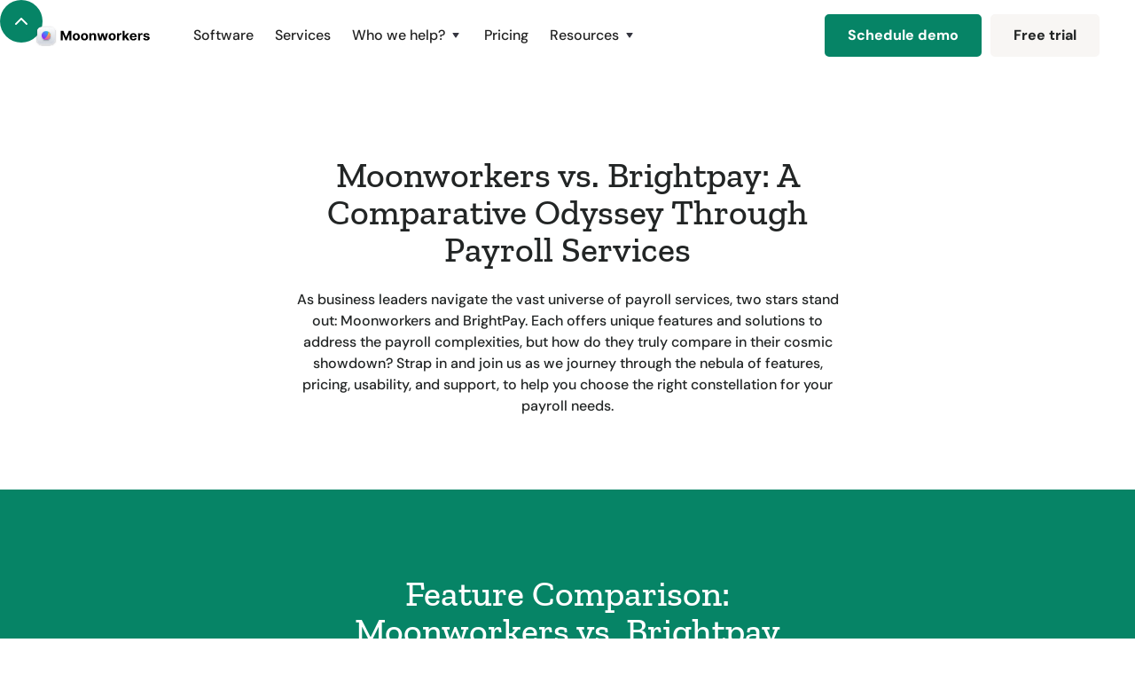

--- FILE ---
content_type: text/html
request_url: https://www.moonworkers.co.uk/comparator/brightpay-alternative-moonworkers
body_size: 8531
content:
<!DOCTYPE html><!-- Last Published: Thu Dec 04 2025 16:07:13 GMT+0000 (Coordinated Universal Time) --><html data-wf-domain="www.moonworkers.co.uk" data-wf-page="64ccbd124fd4593c83281f13" data-wf-site="64b22af75e73b516e5d76952" lang="en-GB"><head><meta charset="utf-8"/><title>BrightPay vs Moonworkers: Stellar Payroll Showdown</title><meta content="Navigate the payroll cosmos with our detailed comparison of BrightPay and Moonworkers. Discover the ideal choice for your UK business." name="description"/><meta content="BrightPay vs Moonworkers: Stellar Payroll Showdown" property="og:title"/><meta content="Navigate the payroll cosmos with our detailed comparison of BrightPay and Moonworkers. Discover the ideal choice for your UK business." property="og:description"/><meta content="https://cdn.prod.website-files.com/64b22af75e73b516e5d76952/64c8a13057edee159da21c61_Sharer.png" property="og:image"/><meta content="BrightPay vs Moonworkers: Stellar Payroll Showdown" property="twitter:title"/><meta content="Navigate the payroll cosmos with our detailed comparison of BrightPay and Moonworkers. Discover the ideal choice for your UK business." property="twitter:description"/><meta content="https://cdn.prod.website-files.com/64b22af75e73b516e5d76952/64c8a13057edee159da21c61_Sharer.png" property="twitter:image"/><meta property="og:type" content="website"/><meta content="summary_large_image" name="twitter:card"/><meta content="width=device-width, initial-scale=1" name="viewport"/><meta content="Y66tsBIxBC3STQ5askHKP1tjo2l48E3F92pMZf4F-dY" name="google-site-verification"/><link href="https://cdn.prod.website-files.com/64b22af75e73b516e5d76952/css/moonworkers-corpo-staging.shared.d52d13c1f.min.css" rel="stylesheet" type="text/css"/><link href="https://cdn.prod.website-files.com/64b22af75e73b516e5d76952/css/moonworkers-corpo-staging.64ccbd124fd4593c83281f13-b5d580aac.min.css" rel="stylesheet" type="text/css"/><script type="text/javascript">!function(o,c){var n=c.documentElement,t=" w-mod-";n.className+=t+"js",("ontouchstart"in o||o.DocumentTouch&&c instanceof DocumentTouch)&&(n.className+=t+"touch")}(window,document);</script><link href="https://cdn.prod.website-files.com/64b22af75e73b516e5d76952/64cbc519b3f6b663ad00602c_favicon-32x32.png" rel="shortcut icon" type="image/x-icon"/><link href="https://cdn.prod.website-files.com/64b22af75e73b516e5d76952/64cbc5e92e4a8cedf343af52_61effc7afe190d61bdef11b6_webclip.png" rel="apple-touch-icon"/><link href="https://www.moonworkers.co.uk/comparator/brightpay-alternative-moonworkers" rel="canonical"/><style>
body{
  -webkit-font-smoothing: antialiased;
  -moz-osx-font-smoothing: grayscale;
}
</style>
<script>
document.addEventListener('DOMContentLoaded', () => {
  /** init gtm after 3500 seconds - this could be adjusted */
  setTimeout(initGTM, 3500);
});
document.addEventListener('scroll', initGTMOnEvent);
document.addEventListener('mousemove', initGTMOnEvent);
document.addEventListener('touchstart', initGTMOnEvent);
function initGTMOnEvent(event) {
  initGTM();
  event.currentTarget.removeEventListener(event.type, initGTMOnEvent); // remove the event listener that got triggered
}
function initGTM() {
  if (window.gtmDidInit) {
    return false;
  }
  window.gtmDidInit = true; // flag to ensure script does not get added to DOM more than once.
  const script = document.createElement('script');
  script.type = 'text/javascript';
  script.async = true;
  // ensure PageViews is always tracked (on script load)
  script.onload = () => {
    dataLayer.push({ event: 'gtm.js', 'gtm.start': new Date().getTime(), 'gtm.uniqueEventId': 0 });
  };
  script.src = 'https://www.googletagmanager.com/gtm.js?id=GTM-KT4XVMB';
  document.head.appendChild(script);
}
  </script>
<!-- Intercom -->
<script>
  window.intercomSettings = {
    api_base: "https://api-iam.intercom.io",
    app_id: "oo744747"
  };
</script>
<!-- TrustBox script -->
<script type="text/javascript" src="//widget.trustpilot.com/bootstrap/v5/tp.widget.bootstrap.min.js" async></script>
<!-- End TrustBox script -->
<style>
.no-scroll {overflow:hidden;}
</style>
<script>
window.axeptioSettings = {
  clientId: "625e808f7eb5e3ae97c3dde7",
};
(function(d, s) {
  var t = d.getElementsByTagName(s)[0], e = d.createElement(s);
  e.async = true; e.src = "//static.axept.io/sdk.js";
  t.parentNode.insertBefore(e, t);
})(document, "script");
</script><link rel="stylesheet" type="text/css" href="https://cdnjs.cloudflare.com/ajax/libs/ion-rangeslider/2.1.2/css/ion.rangeSlider.min.css">
<link rel="stylesheet" type="text/css" href="https://cdnjs.cloudflare.com/ajax/libs/ion-rangeslider/2.1.2/css/ion.rangeSlider.skinFlat.min.css">
<style>
/* Overrides for range slider skin */
.irs {
    height: 40px;
    margin-top: 15px;
    margin-bottom: 30px
}
.irs-with-grid {
    height: 85px
}
.irs-line {
    height: 12px;
    top: 35px
}
.irs-line-left {
    height: 12px;
    background-position: 0 -30px
}
.irs-line-mid {
    height: 12px;
    background-position: 0 0
}
.irs-line-right {
    height: 12px;
    background-position: 100% -30px
}
.irs-bar {
    height: 12px;
    top: 35px;
    background-position: 0 -60px;
    background-color: #6c33da;
    background-image: none;!important
}
.irs-bar-edge {
    top: 35px;
    height: 12px;
    width: 15px;
    background-color: #6c33da;
    background-image: none;!important
    -webkit-border-top-left-radius: 4px;
		-webkit-border-bottom-left-radius: 4px;
		border-top-left-radius: 4px;
		border-bottom-left-radius: 4px
}
.irs-shadow {
    height: 3px;
    top: 35px;
    background: #000;
    opacity: .25
}
.lt-ie9 .irs-shadow {
    filter: alpha(opacity=25)
}
.irs-slider {
    width: 25px;
    height: 25px;
    top: 29px;
    background-position: 0 -120px;
    background-image: none;
    background-color: #ccc;
    border-radius: 100%;
    transition: background-color 200ms ease-in
}
.irs-slider.state_hover,
.irs-slider:hover {
    width: 25px;
    height: 25px;
    top: 29px;
    background-position: 0 -120px;
    background-image: none;
    background-color: #6c33da;
    border-radius: 100%
}
.irs-min,
.irs-max {
    color: #999;
    font-size: 0.9em;
    line-height: 1em;
    text-shadow: none;
    top: 0;
    padding: 5px;
    margin-bottom: 25px;
    background: #e1e4e9;
    -moz-border-radius: 4px;
    border-radius: 4px
}
.irs-from,
.irs-to,
.irs-single {
    color: #fff;
    font-size: 0.9em;
    line-height: 1em;
    text-shadow: none;
    padding: 5px;
    margin-bottom: 25px;
    background: #6c33da;
    -moz-border-radius: 4px;
    border-radius: 4px
}
.irs-from:after,
.irs-to:after,
.irs-single:after {
    position: absolute;
    display: block;
    content: "";
    bottom: -5px;
    left: 50%;
    width: 0;
    height: 0;
    margin-left: -3px;
    overflow: hidden;
    border: 3px solid transparent;
    border-top-color: #6c33da
}
.irs-grid-pol {
    background: #e1e4e9
}
.irs-grid-text {
    color: #999
}
/* Getting rid of that ugly textarea resize-corner */
textarea {
resize: none
}
/* textarea scrollbar fixings */
textarea.area.field.w-input::-webkit-scrollbar {
    width: 14px;
    height: 18px;
}
textarea.area.field.w-input::-webkit-scrollbar-thumb {
    height: 6px;
    border: 4px solid rgba(0, 0, 0, 0);
    background-clip: padding-box;
    -webkit-border-radius: 7px;
    background-color: #6c33da;
    -webkit-box-shadow: inset -1px -1px 0px rgba(0, 0, 0, 0.05), inset 1px 1px 0px rgba(0, 0, 0, 0.05);
}
textarea.area.field.w-input::-webkit-scrollbar-button {
    width: 0;
    height: 0;
    display: none;
}
textarea.area.field.w-input::-webkit-scrollbar-corner {
    background-color: transparent;
}
</style>
</head><body><div id="top" class="back-to-top-container"><div class="back-to-top-button-wrapper"><a href="#top" class="button-circle bg-primary-1 w-inline-block"><img src="https://cdn.prod.website-files.com/64b22af75e73b516e5d76952/64b22af75e73b516e5d76a33_icon-chevron-up.svg" alt=""/></a></div></div><div class="navigation-container"><div class="container"><div data-collapse="medium" data-animation="default" data-duration="400" data-easing="ease" data-easing2="ease" role="banner" class="navbar w-nav"><a href="/" class="w-nav-brand"><img src="https://cdn.prod.website-files.com/64b22af75e73b516e5d76952/673dc80bef656205a464dadf_MW-logo-dark.svg" width="130" height="Auto" alt=""/></a><nav role="navigation" class="nav-menu-wrapper w-nav-menu"><div class="nav-links nav-links-1"><a href="/free-hr-and-payroll-software" class="nav-link w-nav-link">Software</a><a href="/payroll-services" class="nav-link w-nav-link">Services</a><div data-delay="0" data-hover="true" class="nav-dropdown w-dropdown"><div class="nav-link w-dropdown-toggle"><div class="row no-wrap"><div>Who we help?</div><img src="https://cdn.prod.website-files.com/64b22af75e73b516e5d76952/64b22af75e73b516e5d76a1f_icon-caret-down.svg" alt="" class="dropdown-icon"/></div></div><nav class="dropdown-list shadow w-dropdown-list"><div class="dropdown-grid"><div id="w-node-_50c45205-3b43-2c69-f8de-8dc2274d3ede-1637bd2e"><div><div><h6 class="h6-small dropdown-category">Business Size</h6></div><a href="/who-we-help/online-payroll-services-for-sole-traders" class="dropdown-link-block w-inline-block"><h6 class="h6-small dropdown-heading">Sole directors</h6><div class="text-small">Run director&#x27;s payroll for free with Moonworkers&#x27; software</div></a><a href="/who-we-help/online-payroll-services-for-small-businesses" class="dropdown-link-block w-inline-block"><h6 class="h6-small dropdown-heading">Small businesses (2+)</h6><div class="text-small">Human expertise meets advanced technology</div></a></div></div><div id="w-node-b69a0048-5246-4810-8985-0e1bf8c0dca3-1637bd2e"><div><h6 class="h6-small dropdown-category">Business Type</h6></div><a href="/who-we-help/switching-online-payroll-services" class="dropdown-link-block w-inline-block"><h6 class="h6-small dropdown-heading">Switching providers</h6><div class="text-small">Transfer your payroll and HR from another provider</div></a><a href="/who-we-help/online-payroll-services-for-startups" class="dropdown-link-block w-inline-block"><h6 class="h6-small dropdown-heading">New businesses and startups</h6><div class="text-small">Simple online solution for new business ventures</div></a></div><div class="dropdown-industries"><h6 class="h6-small dropdown-category">Industries</h6><div class="dropdown-link-block industries"><a href="/by-industry/moonworkers-for-retailers" class="dropdown-link-block industries w-inline-block"><h6 class="h6-small dropdown-heading">Retailers</h6></a><a href="/by-industry/online-payroll-services-restaurants-bars" class="dropdown-link-block industries w-inline-block"><h6 class="h6-small dropdown-heading">Hospitality</h6></a><a href="/by-industry/moonworkers-for-cleaning-businesses" class="dropdown-link-block industries w-inline-block"><h6 class="h6-small dropdown-heading">Commercial cleaning</h6></a><a href="/by-industry/moonworkers-for-healthcare" class="dropdown-link-block industries w-inline-block"><h6 class="h6-small dropdown-heading">Healthcare</h6></a><a href="/by-industry/moonworkers-for-care-homes" class="dropdown-link-block industries w-inline-block"><h6 class="h6-small dropdown-heading">Social Care</h6></a><a href="/by-industry/cis-payroll-and-rota-planner" class="dropdown-link-block industries w-inline-block"><h6 class="h6-small dropdown-heading">Construction</h6></a><a href="/by-industry/moonworkers-for-security" class="dropdown-link-block industries w-inline-block"><h6 class="h6-small dropdown-heading">Security</h6></a><a href="/by-industry/moonworkers-for-it" class="dropdown-link-block industries w-inline-block"><h6 class="h6-small dropdown-heading">IT</h6></a><a href="/by-industry/logistics-workforce-management" class="dropdown-link-block industries w-inline-block"><h6 class="h6-small dropdown-heading">Transport</h6></a><a href="/by-industry/moonworkers-for-retailers" class="dropdown-link-block industries w-inline-block"><h6 class="h6-small dropdown-heading">Manufacturing</h6></a></div></div></div></nav></div><a href="/pricing-moonworkers" class="nav-link w-nav-link">Pricing</a><div data-delay="0" data-hover="true" class="nav-dropdown w-dropdown"><div class="nav-link w-dropdown-toggle"><div class="row no-wrap"><div>Resources</div><img src="https://cdn.prod.website-files.com/64b22af75e73b516e5d76952/64b22af75e73b516e5d76a1f_icon-caret-down.svg" alt="" class="dropdown-icon"/></div></div><nav class="dropdown-list w-dropdown-list"><div class="dropdown-menu"><a href="/who-we-are-online-payroll" class="dropdown-link w-dropdown-link">About us</a><a href="https://help.moonworkers.co.uk/en/" target="_blank" class="dropdown-link w-dropdown-link">Help center</a><a href="/blog" class="dropdown-link w-dropdown-link">Blog</a><a href="/landing/online-payslips" class="dropdown-link w-dropdown-link">Online payslip generator</a><a href="/take-home-pay-calculator" class="dropdown-link w-dropdown-link">Take-home pay calculator</a></div></nav></div></div></nav><div class="nav-menu-button-wrapper"><div class="nav-functions"><a href="/book-a-demo" class="button duo w-inline-block"><div class="text-block-22">Schedule demo</div></a><a href="https://recruiters.moonworkers.co.uk/splash" class="button bg-gray-4 nav-duo w-button">Free trial</a></div><div class="menu-button w-nav-button"><img src="https://cdn.prod.website-files.com/64b22af75e73b516e5d76952/64b22af75e73b516e5d769d3_icon-menu.svg" alt="" class="menu-icon"/><img src="https://cdn.prod.website-files.com/64b22af75e73b516e5d76952/64b22af75e73b516e5d769cb_icon-x.svg" alt="" class="menu-cross-icon"/></div></div></div></div></div><div class="section comparator"><div class="container"><div class="section-title"><h1 class="medium-heading">Moonworkers vs. Brightpay: A Comparative Odyssey Through Payroll Services</h1><p>As business leaders navigate the vast universe of payroll services, two stars stand out: Moonworkers and BrightPay. Each offers unique features and solutions to address the payroll complexities, but how do they truly compare in their cosmic showdown? Strap in and join us as we journey through the nebula of features, pricing, usability, and support, to help you choose the right constellation for your payroll needs.</p></div></div></div><div class="section bg-primary-1"><div class="container"><div class="section-title"><h3 class="medium-heading"><strong>Feature Comparison: Moonworkers vs. Brightpay</strong></h3></div><div class="comparison-row no-border no-bottom-space"><div> </div><h5 class="no-bottom-space">Moonworkers</h5><h5 class="no-bottom-space">Brightpay</h5></div><div class="comparison-row"><div class="comparison-text">User-friendly interface</div><div class="circle-small comparison-circle"><img src="https://cdn.prod.website-files.com/64b22af75e73b516e5d76952/64b22af75e73b516e5d76a6a_icon-check-small.svg" alt=""/></div><img src="https://cdn.prod.website-files.com/64b22af75e73b516e5d76952/64b22af75e73b516e5d76a12_icon-x.svg" alt=""/></div><div class="comparison-row"><div class="comparison-text">HMRC-comliant payroll automation</div><div class="circle-small comparison-circle"><img src="https://cdn.prod.website-files.com/64b22af75e73b516e5d76952/64b22af75e73b516e5d76a6a_icon-check-small.svg" alt=""/></div><div class="circle-small comparison-circle"><img src="https://cdn.prod.website-files.com/64b22af75e73b516e5d76952/64b22af75e73b516e5d76a6a_icon-check-small.svg" alt=""/></div></div><div class="comparison-row"><div class="comparison-text">Dedicated payroll advisor</div><div class="circle-small comparison-circle"><img src="https://cdn.prod.website-files.com/64b22af75e73b516e5d76952/64b22af75e73b516e5d76a6a_icon-check-small.svg" alt=""/></div><img src="https://cdn.prod.website-files.com/64b22af75e73b516e5d76952/64b22af75e73b516e5d76a12_icon-x.svg" alt=""/></div><div class="comparison-row"><div class="comparison-text">HR management</div><div class="circle-small comparison-circle"><img src="https://cdn.prod.website-files.com/64b22af75e73b516e5d76952/64b22af75e73b516e5d76a6a_icon-check-small.svg" alt=""/></div><div>Add-on</div></div><div class="comparison-row"><div class="comparison-text">Rota management</div><div class="circle-small comparison-circle"><img src="https://cdn.prod.website-files.com/64b22af75e73b516e5d76952/64b22af75e73b516e5d76a6a_icon-check-small.svg" alt=""/></div><div>Add-on</div></div><div class="comparison-row"><div class="comparison-text">Employee self-service</div><div class="circle-small comparison-circle"><img src="https://cdn.prod.website-files.com/64b22af75e73b516e5d76952/64b22af75e73b516e5d76a6a_icon-check-small.svg" alt=""/></div><img src="https://cdn.prod.website-files.com/64b22af75e73b516e5d76952/64b22af75e73b516e5d76a12_icon-x.svg" alt=""/></div><div class="comparison-row"><div class="comparison-text">Marketplace of workers</div><div class="circle-small comparison-circle"><img src="https://cdn.prod.website-files.com/64b22af75e73b516e5d76952/64b22af75e73b516e5d76a6a_icon-check-small.svg" alt=""/></div><img src="https://cdn.prod.website-files.com/64b22af75e73b516e5d76952/64b22af75e73b516e5d76a12_icon-x.svg" alt=""/></div><div class="comparison-row"><div class="comparison-text">Holiday management</div><div class="circle-small comparison-circle"><img src="https://cdn.prod.website-files.com/64b22af75e73b516e5d76952/64b22af75e73b516e5d76a6a_icon-check-small.svg" alt=""/></div><img src="https://cdn.prod.website-files.com/64b22af75e73b516e5d76952/64b22af75e73b516e5d76a12_icon-x.svg" alt=""/></div><div class="comparison-row"><div class="comparison-text">Pension integrations</div><div class="circle-small comparison-circle"><img src="https://cdn.prod.website-files.com/64b22af75e73b516e5d76952/64b22af75e73b516e5d76a6a_icon-check-small.svg" alt=""/></div><div class="circle-small comparison-circle"><img src="https://cdn.prod.website-files.com/64b22af75e73b516e5d76952/64b22af75e73b516e5d76a6a_icon-check-small.svg" alt=""/></div></div><div class="comparison-row"><div class="comparison-text">Accounting integrations</div><div class="circle-small comparison-circle"><img src="https://cdn.prod.website-files.com/64b22af75e73b516e5d76952/64b22af75e73b516e5d76a6a_icon-check-small.svg" alt=""/></div><div class="circle-small comparison-circle"><img src="https://cdn.prod.website-files.com/64b22af75e73b516e5d76952/64b22af75e73b516e5d76a6a_icon-check-small.svg" alt=""/></div></div></div></div><div class="section bg-gray-4 calculator"><div class="container"><div class="row row-justify-center comparator"><div class="content-width-large"><p class="paragraph-2">The vast cosmos of online payroll services is as diverse and full of life as the galaxies beyond our own. On one side, we have the pulsating energy of Moonworkers, a shining star, and on the other, we have BrightPay, a well-established planet in the payroll universe. But which will make the best home base for your UK business? Let&#x27;s set our coordinates and journey through these two realms.</p><h2><strong>Payroll Features:</strong></h2><p class="paragraph-2">Moonworkers and BrightPay both offer comprehensive payroll processing services. But Moonworkers&#x27; service suite shines brightly with features like unlimited payroll runs, a dedicated payroll clerk, and advanced HR tools. BrightPay, while reliable, doesn&#x27;t quite match up to the constellation of features offered by Moonworkers.</p><h2><strong>Pricing:</strong></h2><p class="paragraph-2">BrightPay offers different pricing structures based on employee count, which can increase rapidly. On the contrary, Moonworkers believes in transparency and simplicity. You&#x27;ll always know the exact cost with no hidden fees, with pricing tailored to your team&#x27;s size.</p><h2><strong>Usability:</strong></h2><p class="paragraph-2">In terms of interface and user experience, Moonworkers is designed like a spaceship&#x27;s console - sleek, modern, and easy to navigate. BrightPay, while functionally sound, could do with a bit of modernisation in its interface design.</p><h2><strong>Support:</strong></h2><p class="paragraph-2">Both Moonworkers and BrightPay offer support, but the level of service isn&#x27;t quite the same. With Moonworkers, you&#x27;re assigned a dedicated payroll clerk, ensuring that support is always there when you need it. BrightPay also provides support but lacks the personalized touch of Moonworkers&#x27; approach.</p><h2>Auto Enrolment &amp; Pension:</h2><p class="paragraph-2">Both platforms handle auto enrolment and pension management. But the seamless integration of these features within the Moonworkers platform makes managing these tasks as smooth as a spaceship&#x27;s launch.<br/><br/>In conclusion, while BrightPay is a stalwart planet with dependable services, Moonworkers shoots for the stars with its commitment to transparency, dedicated support, and intuitive design. Whether you&#x27;re a small UK business or a growing enterprise, Moonworkers&#x27; spacecraft is ready to help you navigate the challenging landscape of payroll management, offering a journey that is not only efficient but also enjoyable.<br/><br/>Set your coordinates for success with Moonworkers, and experience a payroll service that is truly out of this world. Safe travels!</p></div></div></div></div><div class="section"><div class="container"><div class="cta-contained bg-primary-1"><div class="section-small cta-contained-content"><div class="content-width-medium"><h3 class="large-heading white">Give us a shot.</h3><div class="text-large"><strong>Choose our online payroll solutions for professional, reliable, and knowledgeable service.</strong></div><div class="margin-top cta-banner"><a href="/book-a-demo" class="button duo gray cta-banner w-inline-block"><div class="text-block-45">Schedule demo</div></a><a href="https://recruiters.moonworkers.co.uk/splash" class="button bg-white vertical w-inline-block"><div class="text-block-46">Free trial</div></a></div></div></div><img src="https://cdn.prod.website-files.com/64b22af75e73b516e5d76952/64b443897de857928fefd0df_CTA%401x.webp" srcset="https://cdn.prod.website-files.com/64b22af75e73b516e5d76952/64b443897de857928fefd0df_CTA%401x-p-500.webp 500w, https://cdn.prod.website-files.com/64b22af75e73b516e5d76952/64b443897de857928fefd0df_CTA%401x-p-800.webp 800w, https://cdn.prod.website-files.com/64b22af75e73b516e5d76952/64b443897de857928fefd0df_CTA%401x.webp 1224w" alt="" sizes="(max-width: 479px) 95vw, (max-width: 767px) 94vw, (max-width: 991px) 95vw, 480px" class="cta-contained-image"/></div></div></div><div class="bg-primary-3"><div class="section section-small"><div class="container"><div class="row-cta"><h3 class="cta-row-heading">Revolutionise your payroll.</h3><div><div class="button-row"><a href="/book-a-demo" class="button button-row-last w-inline-block"><div>Schedule demo</div></a><a href="https://recruiters.moonworkers.co.uk/splash" target="_blank" class="button button-outline-white w-inline-block"><div>Free trial</div></a></div></div></div></div></div><div class="horizontal-rule bg-white"></div><div class="footer"><div class="container"><div class="footer-row"><div class="footer-left"><a href="#" class="footer-logo w-inline-block"><img src="https://cdn.prod.website-files.com/64b22af75e73b516e5d76952/673dc86e0fefa38f1c3daa26_MW-logo-light.svg" width="130" alt=""/></a><p class="text-large footer-text">Navigating the Cosmos of Payroll: Unleashing Game-Changing Solutions for UK Businesses</p><ul role="list" class="social-icons-list w-list-unstyled"><li class="list-item"><a href="https://twitter.com/Moonworkers1" target="_blank" class="button-circle button-small bg-white w-inline-block"><img src="https://cdn.prod.website-files.com/64b22af75e73b516e5d76952/64b22af75e73b516e5d769ef_twitter.svg" alt="" class="social-icon"/></a></li><li class="list-item"><a href="https://uk.linkedin.com/company/moonworkers" target="_blank" class="button-circle button-small bg-white w-inline-block"><img src="https://cdn.prod.website-files.com/64b22af75e73b516e5d76952/64b22af75e73b516e5d769ec_linkedin.svg" alt="" class="social-icon"/></a></li><li class="list-item"><a href="https://www.instagram.com/moonworkers_official" class="button-circle button-small bg-white w-inline-block"><img src="https://cdn.prod.website-files.com/64b22af75e73b516e5d76952/64b22af75e73b516e5d76a2c_instagram.svg" alt="" class="social-icon"/></a></li><li class="list-item"><a href="https://www.facebook.com/MoonworkersHR/" target="_blank" class="button-circle button-small bg-white w-inline-block"><img src="https://cdn.prod.website-files.com/64b22af75e73b516e5d76952/64b22af75e73b516e5d76a5d_facebook.svg" alt="" class="social-icon"/></a></li></ul></div><div class="footer-right"><div class="footer-menu-column"><h6 class="h6-small">Online Services</h6><ul role="list" class="link-list w-list-unstyled"><li class="list-item-2"><a href="/payroll-services" class="hover-link text-white">Services</a></li><li><a href="/free-hr-and-payroll-software" class="hover-link text-white">Software</a></li><li><a href="/pricing-moonworkers" class="hover-link text-white">Pricing</a></li></ul></div><div class="footer-menu-column"><h6 class="h6-small">Who we help?</h6><ul role="list" class="link-list w-list-unstyled"><li><a href="/who-we-help/online-payroll-services-for-sole-traders" class="hover-link text-white">Sole Traders</a></li><li><a href="/who-we-help/online-payroll-services-for-small-businesses" class="hover-link text-white">Small Businesses</a></li><li><a href="/who-we-help/switching-online-payroll-services" class="hover-link text-white">Switching provider</a></li><li><a href="/who-we-help/online-payroll-services-for-startups" class="hover-link text-white">Startups</a></li></ul></div><div class="footer-menu-column"><h6 class="h6-small">Resources</h6><ul role="list" class="link-list w-list-unstyled"><li><a href="/who-we-are-online-payroll" class="hover-link text-white">About</a></li><li><a href="https://help.moonworkers.co.uk/" class="hover-link text-white">Help Center</a></li><li><a href="/blog" class="hover-link text-white">Blog</a></li><li><a href="/take-home-pay-calculator" class="hover-link text-white">Calculator</a></li><li><a href="/utility/terms-cookies-privacy" class="hover-link text-white">Terms</a></li><li><a href="/utility/privacy-policies" class="hover-link text-white">Privacy</a></li><li><a href="/utility/cookies" class="hover-link text-white">Cookies</a></li></ul></div><div class="footer-menu-column"><h6 class="h6-small">Careers</h6><ul role="list" class="link-list w-list-unstyled"><li><a href="/careers/for-workers-temps" class="hover-link text-white">For Temps</a></li><li><a href="/careers/for-workers-contrators" class="hover-link text-white">For Contractors</a></li><li><a href="/careers/job-descriptions" class="hover-link text-white">Jobs</a></li><li><a href="/careers/careers" class="hover-link text-white">Work for us</a></li></ul></div></div></div></div><div class="container"><div class="footer-lower-row"><div>© Moonworkers 2023</div></div></div></div></div><script src="https://d3e54v103j8qbb.cloudfront.net/js/jquery-3.5.1.min.dc5e7f18c8.js?site=64b22af75e73b516e5d76952" type="text/javascript" integrity="sha256-9/aliU8dGd2tb6OSsuzixeV4y/faTqgFtohetphbbj0=" crossorigin="anonymous"></script><script src="https://cdn.prod.website-files.com/64b22af75e73b516e5d76952/js/moonworkers-corpo-staging.058519f2.f0ffd8294fc77653.js" type="text/javascript"></script><script>
$(document).ready(function(event) {
  /* Extract GTAG <noscript> from <div> created by HTML embed*/
  $("body").prepend($("gtag"));
});
</script>
<script>
 var intercomLoader = function() {
  (function(){var w=window;var ic=w.Intercom;if(typeof ic==="function"){ic('reattach_activator');ic('update',w.intercomSettings);}else{var d=document;var i=function(){i.c(arguments);};i.q=[];i.c=function(args){i.q.push(args);};w.Intercom=i;var l=function(){var s=d.createElement('script');s.type='text/javascript';s.async=true;s.src='https://widget.intercom.io/widget/oo744747';var x=d.getElementsByTagName('script')[0];x.parentNode.insertBefore(s, x);};if(document.readyState==='complete'){l();}else if(w.attachEvent){w.attachEvent('onload',l);}else{w.addEventListener('load',l,false);}}})();
  window.Intercom('boot', {
   app_id: 'oo744747'
  })
  window.removeEventListener('scroll', intercomLoader);
 }
 window.addEventListener('scroll', intercomLoader);
</script>
<script>
$('.header-menu-button-icon-wrapper').on('click', function(){ $('body').toggleClass('no-scroll');
});
$('.menu-button w-nav-button w--open').on('click', function(){ $('body').removeClass('no-scroll');
});
</script>
<script>
var recaptchaCallback = function() {
    if (document.querySelector('.g-recaptcha')) {
        var script = document.createElement('script');
        script.src = 'https://www.google.com/recaptcha/api.js';
        document.body.appendChild(script);
    }
};

window.addEventListener('scroll', function() {
    if (window.scrollY > 50) {
        recaptchaCallback();
        window.removeEventListener('scroll', recaptchaCallback);
    }
});

window.addEventListener('mousemove', function() {
    recaptchaCallback();
    window.removeEventListener('mousemove', recaptchaCallback);
});
</script>
<a href="https://www.saashub.com/moonworkers-status">
</a><script src="https://cdnjs.cloudflare.com/ajax/libs/ion-rangeslider/2.1.2/js/ion.rangeSlider.min.js"></script>
<script>
$("#range_02").ionRangeSlider({
    grid: true,
    min: 2000,
    max: 25000,
    from: 2500,
    prefix: "$",
    postfix: "+",
    hide_min_max: true,
    decorate_both: true,
    force_edges: true,
    step: 50
});
$("#range_date").ionRangeSlider({
    grid: true,
    min: 0,
    max: 18,
    from_min: 0.5,
    from: 1,
    prefix: "± ",
    postfix: " month(s)",
    hide_min_max: true,
    force_edges: true,
    step: 0.5
});
</script>

<script>
// Original Pen by Matt Smith 
const second = 1000,
      minute = second * 60,
      hour = minute * 60,
      day = hour * 24;

let countDown = new Date('Jan 01, 2022 00:00:00').getTime(),
    x = setInterval(function() {

      let now = new Date().getTime(),
          distance = countDown - now;

      document.getElementById('days').innerText = Math.floor(distance / (day)),
        document.getElementById('hours').innerText = Math.floor((distance % (day)) / (hour)),
        document.getElementById('minutes').innerText = Math.floor((distance % (hour)) / (minute)),
        document.getElementById('seconds').innerText = Math.floor((distance % (minute)) / second);

    }, second)

</script>

<style>#WorkEmail { display: none; } </style></body></html>

--- FILE ---
content_type: text/css
request_url: https://cdn.prod.website-files.com/64b22af75e73b516e5d76952/css/moonworkers-corpo-staging.shared.d52d13c1f.min.css
body_size: 9196
content:
html{-webkit-text-size-adjust:100%;-ms-text-size-adjust:100%;font-family:sans-serif}body{margin:0}article,aside,details,figcaption,figure,footer,header,hgroup,main,menu,nav,section,summary{display:block}audio,canvas,progress,video{vertical-align:baseline;display:inline-block}audio:not([controls]){height:0;display:none}[hidden],template{display:none}a{background-color:#0000}a:active,a:hover{outline:0}abbr[title]{border-bottom:1px dotted}b,strong{font-weight:700}dfn{font-style:italic}h1{margin:.67em 0;font-size:2em}mark{color:#000;background:#ff0}small{font-size:80%}sub,sup{vertical-align:baseline;font-size:75%;line-height:0;position:relative}sup{top:-.5em}sub{bottom:-.25em}img{border:0}svg:not(:root){overflow:hidden}hr{box-sizing:content-box;height:0}pre{overflow:auto}code,kbd,pre,samp{font-family:monospace;font-size:1em}button,input,optgroup,select,textarea{color:inherit;font:inherit;margin:0}button{overflow:visible}button,select{text-transform:none}button,html input[type=button],input[type=reset]{-webkit-appearance:button;cursor:pointer}button[disabled],html input[disabled]{cursor:default}button::-moz-focus-inner,input::-moz-focus-inner{border:0;padding:0}input{line-height:normal}input[type=checkbox],input[type=radio]{box-sizing:border-box;padding:0}input[type=number]::-webkit-inner-spin-button,input[type=number]::-webkit-outer-spin-button{height:auto}input[type=search]{-webkit-appearance:none}input[type=search]::-webkit-search-cancel-button,input[type=search]::-webkit-search-decoration{-webkit-appearance:none}legend{border:0;padding:0}textarea{overflow:auto}optgroup{font-weight:700}table{border-collapse:collapse;border-spacing:0}td,th{padding:0}@font-face{font-family:webflow-icons;src:url([data-uri])format("truetype");font-weight:400;font-style:normal}[class^=w-icon-],[class*=\ w-icon-]{speak:none;font-variant:normal;text-transform:none;-webkit-font-smoothing:antialiased;-moz-osx-font-smoothing:grayscale;font-style:normal;font-weight:400;line-height:1;font-family:webflow-icons!important}.w-icon-slider-right:before{content:""}.w-icon-slider-left:before{content:""}.w-icon-nav-menu:before{content:""}.w-icon-arrow-down:before,.w-icon-dropdown-toggle:before{content:""}.w-icon-file-upload-remove:before{content:""}.w-icon-file-upload-icon:before{content:""}*{box-sizing:border-box}html{height:100%}body{color:#333;background-color:#fff;min-height:100%;margin:0;font-family:Arial,sans-serif;font-size:14px;line-height:20px}img{vertical-align:middle;max-width:100%;display:inline-block}html.w-mod-touch *{background-attachment:scroll!important}.w-block{display:block}.w-inline-block{max-width:100%;display:inline-block}.w-clearfix:before,.w-clearfix:after{content:" ";grid-area:1/1/2/2;display:table}.w-clearfix:after{clear:both}.w-hidden{display:none}.w-button{color:#fff;line-height:inherit;cursor:pointer;background-color:#3898ec;border:0;border-radius:0;padding:9px 15px;text-decoration:none;display:inline-block}input.w-button{-webkit-appearance:button}html[data-w-dynpage] [data-w-cloak]{color:#0000!important}.w-code-block{margin:unset}pre.w-code-block code{all:inherit}.w-optimization{display:contents}.w-webflow-badge,.w-webflow-badge>img{box-sizing:unset;width:unset;height:unset;max-height:unset;max-width:unset;min-height:unset;min-width:unset;margin:unset;padding:unset;float:unset;clear:unset;border:unset;border-radius:unset;background:unset;background-image:unset;background-position:unset;background-size:unset;background-repeat:unset;background-origin:unset;background-clip:unset;background-attachment:unset;background-color:unset;box-shadow:unset;transform:unset;direction:unset;font-family:unset;font-weight:unset;color:unset;font-size:unset;line-height:unset;font-style:unset;font-variant:unset;text-align:unset;letter-spacing:unset;-webkit-text-decoration:unset;text-decoration:unset;text-indent:unset;text-transform:unset;list-style-type:unset;text-shadow:unset;vertical-align:unset;cursor:unset;white-space:unset;word-break:unset;word-spacing:unset;word-wrap:unset;transition:unset}.w-webflow-badge{white-space:nowrap;cursor:pointer;box-shadow:0 0 0 1px #0000001a,0 1px 3px #0000001a;visibility:visible!important;opacity:1!important;z-index:2147483647!important;color:#aaadb0!important;overflow:unset!important;background-color:#fff!important;border-radius:3px!important;width:auto!important;height:auto!important;margin:0!important;padding:6px!important;font-size:12px!important;line-height:14px!important;text-decoration:none!important;display:inline-block!important;position:fixed!important;inset:auto 12px 12px auto!important;transform:none!important}.w-webflow-badge>img{position:unset;visibility:unset!important;opacity:1!important;vertical-align:middle!important;display:inline-block!important}h1,h2,h3,h4,h5,h6{margin-bottom:10px;font-weight:700}h1{margin-top:20px;font-size:38px;line-height:44px}h2{margin-top:20px;font-size:32px;line-height:36px}h3{margin-top:20px;font-size:24px;line-height:30px}h4{margin-top:10px;font-size:18px;line-height:24px}h5{margin-top:10px;font-size:14px;line-height:20px}h6{margin-top:10px;font-size:12px;line-height:18px}p{margin-top:0;margin-bottom:10px}blockquote{border-left:5px solid #e2e2e2;margin:0 0 10px;padding:10px 20px;font-size:18px;line-height:22px}figure{margin:0 0 10px}figcaption{text-align:center;margin-top:5px}ul,ol{margin-top:0;margin-bottom:10px;padding-left:40px}.w-list-unstyled{padding-left:0;list-style:none}.w-embed:before,.w-embed:after{content:" ";grid-area:1/1/2/2;display:table}.w-embed:after{clear:both}.w-video{width:100%;padding:0;position:relative}.w-video iframe,.w-video object,.w-video embed{border:none;width:100%;height:100%;position:absolute;top:0;left:0}fieldset{border:0;margin:0;padding:0}button,[type=button],[type=reset]{cursor:pointer;-webkit-appearance:button;border:0}.w-form{margin:0 0 15px}.w-form-done{text-align:center;background-color:#ddd;padding:20px;display:none}.w-form-fail{background-color:#ffdede;margin-top:10px;padding:10px;display:none}label{margin-bottom:5px;font-weight:700;display:block}.w-input,.w-select{color:#333;vertical-align:middle;background-color:#fff;border:1px solid #ccc;width:100%;height:38px;margin-bottom:10px;padding:8px 12px;font-size:14px;line-height:1.42857;display:block}.w-input::placeholder,.w-select::placeholder{color:#999}.w-input:focus,.w-select:focus{border-color:#3898ec;outline:0}.w-input[disabled],.w-select[disabled],.w-input[readonly],.w-select[readonly],fieldset[disabled] .w-input,fieldset[disabled] .w-select{cursor:not-allowed}.w-input[disabled]:not(.w-input-disabled),.w-select[disabled]:not(.w-input-disabled),.w-input[readonly],.w-select[readonly],fieldset[disabled]:not(.w-input-disabled) .w-input,fieldset[disabled]:not(.w-input-disabled) .w-select{background-color:#eee}textarea.w-input,textarea.w-select{height:auto}.w-select{background-color:#f3f3f3}.w-select[multiple]{height:auto}.w-form-label{cursor:pointer;margin-bottom:0;font-weight:400;display:inline-block}.w-radio{margin-bottom:5px;padding-left:20px;display:block}.w-radio:before,.w-radio:after{content:" ";grid-area:1/1/2/2;display:table}.w-radio:after{clear:both}.w-radio-input{float:left;margin:3px 0 0 -20px;line-height:normal}.w-file-upload{margin-bottom:10px;display:block}.w-file-upload-input{opacity:0;z-index:-100;width:.1px;height:.1px;position:absolute;overflow:hidden}.w-file-upload-default,.w-file-upload-uploading,.w-file-upload-success{color:#333;display:inline-block}.w-file-upload-error{margin-top:10px;display:block}.w-file-upload-default.w-hidden,.w-file-upload-uploading.w-hidden,.w-file-upload-error.w-hidden,.w-file-upload-success.w-hidden{display:none}.w-file-upload-uploading-btn{cursor:pointer;background-color:#fafafa;border:1px solid #ccc;margin:0;padding:8px 12px;font-size:14px;font-weight:400;display:flex}.w-file-upload-file{background-color:#fafafa;border:1px solid #ccc;flex-grow:1;justify-content:space-between;margin:0;padding:8px 9px 8px 11px;display:flex}.w-file-upload-file-name{font-size:14px;font-weight:400;display:block}.w-file-remove-link{cursor:pointer;width:auto;height:auto;margin-top:3px;margin-left:10px;padding:3px;display:block}.w-icon-file-upload-remove{margin:auto;font-size:10px}.w-file-upload-error-msg{color:#ea384c;padding:2px 0;display:inline-block}.w-file-upload-info{padding:0 12px;line-height:38px;display:inline-block}.w-file-upload-label{cursor:pointer;background-color:#fafafa;border:1px solid #ccc;margin:0;padding:8px 12px;font-size:14px;font-weight:400;display:inline-block}.w-icon-file-upload-icon,.w-icon-file-upload-uploading{width:20px;margin-right:8px;display:inline-block}.w-icon-file-upload-uploading{height:20px}.w-container{max-width:940px;margin-left:auto;margin-right:auto}.w-container:before,.w-container:after{content:" ";grid-area:1/1/2/2;display:table}.w-container:after{clear:both}.w-container .w-row{margin-left:-10px;margin-right:-10px}.w-row:before,.w-row:after{content:" ";grid-area:1/1/2/2;display:table}.w-row:after{clear:both}.w-row .w-row{margin-left:0;margin-right:0}.w-col{float:left;width:100%;min-height:1px;padding-left:10px;padding-right:10px;position:relative}.w-col .w-col{padding-left:0;padding-right:0}.w-col-1{width:8.33333%}.w-col-2{width:16.6667%}.w-col-3{width:25%}.w-col-4{width:33.3333%}.w-col-5{width:41.6667%}.w-col-6{width:50%}.w-col-7{width:58.3333%}.w-col-8{width:66.6667%}.w-col-9{width:75%}.w-col-10{width:83.3333%}.w-col-11{width:91.6667%}.w-col-12{width:100%}.w-hidden-main{display:none!important}@media screen and (max-width:991px){.w-container{max-width:728px}.w-hidden-main{display:inherit!important}.w-hidden-medium{display:none!important}.w-col-medium-1{width:8.33333%}.w-col-medium-2{width:16.6667%}.w-col-medium-3{width:25%}.w-col-medium-4{width:33.3333%}.w-col-medium-5{width:41.6667%}.w-col-medium-6{width:50%}.w-col-medium-7{width:58.3333%}.w-col-medium-8{width:66.6667%}.w-col-medium-9{width:75%}.w-col-medium-10{width:83.3333%}.w-col-medium-11{width:91.6667%}.w-col-medium-12{width:100%}.w-col-stack{width:100%;left:auto;right:auto}}@media screen and (max-width:767px){.w-hidden-main,.w-hidden-medium{display:inherit!important}.w-hidden-small{display:none!important}.w-row,.w-container .w-row{margin-left:0;margin-right:0}.w-col{width:100%;left:auto;right:auto}.w-col-small-1{width:8.33333%}.w-col-small-2{width:16.6667%}.w-col-small-3{width:25%}.w-col-small-4{width:33.3333%}.w-col-small-5{width:41.6667%}.w-col-small-6{width:50%}.w-col-small-7{width:58.3333%}.w-col-small-8{width:66.6667%}.w-col-small-9{width:75%}.w-col-small-10{width:83.3333%}.w-col-small-11{width:91.6667%}.w-col-small-12{width:100%}}@media screen and (max-width:479px){.w-container{max-width:none}.w-hidden-main,.w-hidden-medium,.w-hidden-small{display:inherit!important}.w-hidden-tiny{display:none!important}.w-col{width:100%}.w-col-tiny-1{width:8.33333%}.w-col-tiny-2{width:16.6667%}.w-col-tiny-3{width:25%}.w-col-tiny-4{width:33.3333%}.w-col-tiny-5{width:41.6667%}.w-col-tiny-6{width:50%}.w-col-tiny-7{width:58.3333%}.w-col-tiny-8{width:66.6667%}.w-col-tiny-9{width:75%}.w-col-tiny-10{width:83.3333%}.w-col-tiny-11{width:91.6667%}.w-col-tiny-12{width:100%}}.w-widget{position:relative}.w-widget-map{width:100%;height:400px}.w-widget-map label{width:auto;display:inline}.w-widget-map img{max-width:inherit}.w-widget-map .gm-style-iw{text-align:center}.w-widget-map .gm-style-iw>button{display:none!important}.w-widget-twitter{overflow:hidden}.w-widget-twitter-count-shim{vertical-align:top;text-align:center;background:#fff;border:1px solid #758696;border-radius:3px;width:28px;height:20px;display:inline-block;position:relative}.w-widget-twitter-count-shim *{pointer-events:none;-webkit-user-select:none;user-select:none}.w-widget-twitter-count-shim .w-widget-twitter-count-inner{text-align:center;color:#999;font-family:serif;font-size:15px;line-height:12px;position:relative}.w-widget-twitter-count-shim .w-widget-twitter-count-clear{display:block;position:relative}.w-widget-twitter-count-shim.w--large{width:36px;height:28px}.w-widget-twitter-count-shim.w--large .w-widget-twitter-count-inner{font-size:18px;line-height:18px}.w-widget-twitter-count-shim:not(.w--vertical){margin-left:5px;margin-right:8px}.w-widget-twitter-count-shim:not(.w--vertical).w--large{margin-left:6px}.w-widget-twitter-count-shim:not(.w--vertical):before,.w-widget-twitter-count-shim:not(.w--vertical):after{content:" ";pointer-events:none;border:solid #0000;width:0;height:0;position:absolute;top:50%;left:0}.w-widget-twitter-count-shim:not(.w--vertical):before{border-width:4px;border-color:#75869600 #5d6c7b #75869600 #75869600;margin-top:-4px;margin-left:-9px}.w-widget-twitter-count-shim:not(.w--vertical).w--large:before{border-width:5px;margin-top:-5px;margin-left:-10px}.w-widget-twitter-count-shim:not(.w--vertical):after{border-width:4px;border-color:#fff0 #fff #fff0 #fff0;margin-top:-4px;margin-left:-8px}.w-widget-twitter-count-shim:not(.w--vertical).w--large:after{border-width:5px;margin-top:-5px;margin-left:-9px}.w-widget-twitter-count-shim.w--vertical{width:61px;height:33px;margin-bottom:8px}.w-widget-twitter-count-shim.w--vertical:before,.w-widget-twitter-count-shim.w--vertical:after{content:" ";pointer-events:none;border:solid #0000;width:0;height:0;position:absolute;top:100%;left:50%}.w-widget-twitter-count-shim.w--vertical:before{border-width:5px;border-color:#5d6c7b #75869600 #75869600;margin-left:-5px}.w-widget-twitter-count-shim.w--vertical:after{border-width:4px;border-color:#fff #fff0 #fff0;margin-left:-4px}.w-widget-twitter-count-shim.w--vertical .w-widget-twitter-count-inner{font-size:18px;line-height:22px}.w-widget-twitter-count-shim.w--vertical.w--large{width:76px}.w-background-video{color:#fff;height:500px;position:relative;overflow:hidden}.w-background-video>video{object-fit:cover;z-index:-100;background-position:50%;background-size:cover;width:100%;height:100%;margin:auto;position:absolute;inset:-100%}.w-background-video>video::-webkit-media-controls-start-playback-button{-webkit-appearance:none;display:none!important}.w-background-video--control{background-color:#0000;padding:0;position:absolute;bottom:1em;right:1em}.w-background-video--control>[hidden]{display:none!important}.w-slider{text-align:center;clear:both;-webkit-tap-highlight-color:#0000;tap-highlight-color:#0000;background:#ddd;height:300px;position:relative}.w-slider-mask{z-index:1;white-space:nowrap;height:100%;display:block;position:relative;left:0;right:0;overflow:hidden}.w-slide{vertical-align:top;white-space:normal;text-align:left;width:100%;height:100%;display:inline-block;position:relative}.w-slider-nav{z-index:2;text-align:center;-webkit-tap-highlight-color:#0000;tap-highlight-color:#0000;height:40px;margin:auto;padding-top:10px;position:absolute;inset:auto 0 0}.w-slider-nav.w-round>div{border-radius:100%}.w-slider-nav.w-num>div{font-size:inherit;line-height:inherit;width:auto;height:auto;padding:.2em .5em}.w-slider-nav.w-shadow>div{box-shadow:0 0 3px #3336}.w-slider-nav-invert{color:#fff}.w-slider-nav-invert>div{background-color:#2226}.w-slider-nav-invert>div.w-active{background-color:#222}.w-slider-dot{cursor:pointer;background-color:#fff6;width:1em;height:1em;margin:0 3px .5em;transition:background-color .1s,color .1s;display:inline-block;position:relative}.w-slider-dot.w-active{background-color:#fff}.w-slider-dot:focus{outline:none;box-shadow:0 0 0 2px #fff}.w-slider-dot:focus.w-active{box-shadow:none}.w-slider-arrow-left,.w-slider-arrow-right{cursor:pointer;color:#fff;-webkit-tap-highlight-color:#0000;tap-highlight-color:#0000;-webkit-user-select:none;user-select:none;width:80px;margin:auto;font-size:40px;position:absolute;inset:0;overflow:hidden}.w-slider-arrow-left [class^=w-icon-],.w-slider-arrow-right [class^=w-icon-],.w-slider-arrow-left [class*=\ w-icon-],.w-slider-arrow-right [class*=\ w-icon-]{position:absolute}.w-slider-arrow-left:focus,.w-slider-arrow-right:focus{outline:0}.w-slider-arrow-left{z-index:3;right:auto}.w-slider-arrow-right{z-index:4;left:auto}.w-icon-slider-left,.w-icon-slider-right{width:1em;height:1em;margin:auto;inset:0}.w-slider-aria-label{clip:rect(0 0 0 0);border:0;width:1px;height:1px;margin:-1px;padding:0;position:absolute;overflow:hidden}.w-slider-force-show{display:block!important}.w-dropdown{text-align:left;z-index:900;margin-left:auto;margin-right:auto;display:inline-block;position:relative}.w-dropdown-btn,.w-dropdown-toggle,.w-dropdown-link{vertical-align:top;color:#222;text-align:left;white-space:nowrap;margin-left:auto;margin-right:auto;padding:20px;text-decoration:none;position:relative}.w-dropdown-toggle{-webkit-user-select:none;user-select:none;cursor:pointer;padding-right:40px;display:inline-block}.w-dropdown-toggle:focus{outline:0}.w-icon-dropdown-toggle{width:1em;height:1em;margin:auto 20px auto auto;position:absolute;top:0;bottom:0;right:0}.w-dropdown-list{background:#ddd;min-width:100%;display:none;position:absolute}.w-dropdown-list.w--open{display:block}.w-dropdown-link{color:#222;padding:10px 20px;display:block}.w-dropdown-link.w--current{color:#0082f3}.w-dropdown-link:focus{outline:0}@media screen and (max-width:767px){.w-nav-brand{padding-left:10px}}.w-lightbox-backdrop{cursor:auto;letter-spacing:normal;text-indent:0;text-shadow:none;text-transform:none;visibility:visible;white-space:normal;word-break:normal;word-spacing:normal;word-wrap:normal;color:#fff;text-align:center;z-index:2000;opacity:0;-webkit-user-select:none;-moz-user-select:none;-webkit-tap-highlight-color:transparent;background:#000000e6;outline:0;font-family:Helvetica Neue,Helvetica,Ubuntu,Segoe UI,Verdana,sans-serif;font-size:17px;font-style:normal;font-weight:300;line-height:1.2;list-style:disc;position:fixed;inset:0;-webkit-transform:translate(0)}.w-lightbox-backdrop,.w-lightbox-container{-webkit-overflow-scrolling:touch;height:100%;overflow:auto}.w-lightbox-content{height:100vh;position:relative;overflow:hidden}.w-lightbox-view{opacity:0;width:100vw;height:100vh;position:absolute}.w-lightbox-view:before{content:"";height:100vh}.w-lightbox-group,.w-lightbox-group .w-lightbox-view,.w-lightbox-group .w-lightbox-view:before{height:86vh}.w-lightbox-frame,.w-lightbox-view:before{vertical-align:middle;display:inline-block}.w-lightbox-figure{margin:0;position:relative}.w-lightbox-group .w-lightbox-figure{cursor:pointer}.w-lightbox-img{width:auto;max-width:none;height:auto}.w-lightbox-image{float:none;max-width:100vw;max-height:100vh;display:block}.w-lightbox-group .w-lightbox-image{max-height:86vh}.w-lightbox-caption{text-align:left;text-overflow:ellipsis;white-space:nowrap;background:#0006;padding:.5em 1em;position:absolute;bottom:0;left:0;right:0;overflow:hidden}.w-lightbox-embed{width:100%;height:100%;position:absolute;inset:0}.w-lightbox-control{cursor:pointer;background-position:50%;background-repeat:no-repeat;background-size:24px;width:4em;transition:all .3s;position:absolute;top:0}.w-lightbox-left{background-image:url([data-uri]);display:none;bottom:0;left:0}.w-lightbox-right{background-image:url([data-uri]);display:none;bottom:0;right:0}.w-lightbox-close{background-image:url([data-uri]);background-size:18px;height:2.6em;right:0}.w-lightbox-strip{white-space:nowrap;padding:0 1vh;line-height:0;position:absolute;bottom:0;left:0;right:0;overflow:auto hidden}.w-lightbox-item{box-sizing:content-box;cursor:pointer;width:10vh;padding:2vh 1vh;display:inline-block;-webkit-transform:translate(0,0)}.w-lightbox-active{opacity:.3}.w-lightbox-thumbnail{background:#222;height:10vh;position:relative;overflow:hidden}.w-lightbox-thumbnail-image{position:absolute;top:0;left:0}.w-lightbox-thumbnail .w-lightbox-tall{width:100%;top:50%;transform:translateY(-50%)}.w-lightbox-thumbnail .w-lightbox-wide{height:100%;left:50%;transform:translate(-50%)}.w-lightbox-spinner{box-sizing:border-box;border:5px solid #0006;border-radius:50%;width:40px;height:40px;margin-top:-20px;margin-left:-20px;animation:.8s linear infinite spin;position:absolute;top:50%;left:50%}.w-lightbox-spinner:after{content:"";border:3px solid #0000;border-bottom-color:#fff;border-radius:50%;position:absolute;inset:-4px}.w-lightbox-hide{display:none}.w-lightbox-noscroll{overflow:hidden}@media (min-width:768px){.w-lightbox-content{height:96vh;margin-top:2vh}.w-lightbox-view,.w-lightbox-view:before{height:96vh}.w-lightbox-group,.w-lightbox-group .w-lightbox-view,.w-lightbox-group .w-lightbox-view:before{height:84vh}.w-lightbox-image{max-width:96vw;max-height:96vh}.w-lightbox-group .w-lightbox-image{max-width:82.3vw;max-height:84vh}.w-lightbox-left,.w-lightbox-right{opacity:.5;display:block}.w-lightbox-close{opacity:.8}.w-lightbox-control:hover{opacity:1}}.w-lightbox-inactive,.w-lightbox-inactive:hover{opacity:0}.w-richtext:before,.w-richtext:after{content:" ";grid-area:1/1/2/2;display:table}.w-richtext:after{clear:both}.w-richtext[contenteditable=true]:before,.w-richtext[contenteditable=true]:after{white-space:initial}.w-richtext ol,.w-richtext ul{overflow:hidden}.w-richtext .w-richtext-figure-selected.w-richtext-figure-type-video div:after,.w-richtext .w-richtext-figure-selected[data-rt-type=video] div:after,.w-richtext .w-richtext-figure-selected.w-richtext-figure-type-image div,.w-richtext .w-richtext-figure-selected[data-rt-type=image] div{outline:2px solid #2895f7}.w-richtext figure.w-richtext-figure-type-video>div:after,.w-richtext figure[data-rt-type=video]>div:after{content:"";display:none;position:absolute;inset:0}.w-richtext figure{max-width:60%;position:relative}.w-richtext figure>div:before{cursor:default!important}.w-richtext figure img{width:100%}.w-richtext figure figcaption.w-richtext-figcaption-placeholder{opacity:.6}.w-richtext figure div{color:#0000;font-size:0}.w-richtext figure.w-richtext-figure-type-image,.w-richtext figure[data-rt-type=image]{display:table}.w-richtext figure.w-richtext-figure-type-image>div,.w-richtext figure[data-rt-type=image]>div{display:inline-block}.w-richtext figure.w-richtext-figure-type-image>figcaption,.w-richtext figure[data-rt-type=image]>figcaption{caption-side:bottom;display:table-caption}.w-richtext figure.w-richtext-figure-type-video,.w-richtext figure[data-rt-type=video]{width:60%;height:0}.w-richtext figure.w-richtext-figure-type-video iframe,.w-richtext figure[data-rt-type=video] iframe{width:100%;height:100%;position:absolute;top:0;left:0}.w-richtext figure.w-richtext-figure-type-video>div,.w-richtext figure[data-rt-type=video]>div{width:100%}.w-richtext figure.w-richtext-align-center{clear:both;margin-left:auto;margin-right:auto}.w-richtext figure.w-richtext-align-center.w-richtext-figure-type-image>div,.w-richtext figure.w-richtext-align-center[data-rt-type=image]>div{max-width:100%}.w-richtext figure.w-richtext-align-normal{clear:both}.w-richtext figure.w-richtext-align-fullwidth{text-align:center;clear:both;width:100%;max-width:100%;margin-left:auto;margin-right:auto;display:block}.w-richtext figure.w-richtext-align-fullwidth>div{padding-bottom:inherit;display:inline-block}.w-richtext figure.w-richtext-align-fullwidth>figcaption{display:block}.w-richtext figure.w-richtext-align-floatleft{float:left;clear:none;margin-right:15px}.w-richtext figure.w-richtext-align-floatright{float:right;clear:none;margin-left:15px}.w-nav{z-index:1000;background:#ddd;position:relative}.w-nav:before,.w-nav:after{content:" ";grid-area:1/1/2/2;display:table}.w-nav:after{clear:both}.w-nav-brand{float:left;color:#333;text-decoration:none;position:relative}.w-nav-link{vertical-align:top;color:#222;text-align:left;margin-left:auto;margin-right:auto;padding:20px;text-decoration:none;display:inline-block;position:relative}.w-nav-link.w--current{color:#0082f3}.w-nav-menu{float:right;position:relative}[data-nav-menu-open]{text-align:center;background:#c8c8c8;min-width:200px;position:absolute;top:100%;left:0;right:0;overflow:visible;display:block!important}.w--nav-link-open{display:block;position:relative}.w-nav-overlay{width:100%;display:none;position:absolute;top:100%;left:0;right:0;overflow:hidden}.w-nav-overlay [data-nav-menu-open]{top:0}.w-nav[data-animation=over-left] .w-nav-overlay{width:auto}.w-nav[data-animation=over-left] .w-nav-overlay,.w-nav[data-animation=over-left] [data-nav-menu-open]{z-index:1;top:0;right:auto}.w-nav[data-animation=over-right] .w-nav-overlay{width:auto}.w-nav[data-animation=over-right] .w-nav-overlay,.w-nav[data-animation=over-right] [data-nav-menu-open]{z-index:1;top:0;left:auto}.w-nav-button{float:right;cursor:pointer;-webkit-tap-highlight-color:#0000;tap-highlight-color:#0000;-webkit-user-select:none;user-select:none;padding:18px;font-size:24px;display:none;position:relative}.w-nav-button:focus{outline:0}.w-nav-button.w--open{color:#fff;background-color:#c8c8c8}.w-nav[data-collapse=all] .w-nav-menu{display:none}.w-nav[data-collapse=all] .w-nav-button,.w--nav-dropdown-open,.w--nav-dropdown-toggle-open{display:block}.w--nav-dropdown-list-open{position:static}@media screen and (max-width:991px){.w-nav[data-collapse=medium] .w-nav-menu{display:none}.w-nav[data-collapse=medium] .w-nav-button{display:block}}@media screen and (max-width:767px){.w-nav[data-collapse=small] .w-nav-menu{display:none}.w-nav[data-collapse=small] .w-nav-button{display:block}.w-nav-brand{padding-left:10px}}@media screen and (max-width:479px){.w-nav[data-collapse=tiny] .w-nav-menu{display:none}.w-nav[data-collapse=tiny] .w-nav-button{display:block}}.w-tabs{position:relative}.w-tabs:before,.w-tabs:after{content:" ";grid-area:1/1/2/2;display:table}.w-tabs:after{clear:both}.w-tab-menu{position:relative}.w-tab-link{vertical-align:top;text-align:left;cursor:pointer;color:#222;background-color:#ddd;padding:9px 30px;text-decoration:none;display:inline-block;position:relative}.w-tab-link.w--current{background-color:#c8c8c8}.w-tab-link:focus{outline:0}.w-tab-content{display:block;position:relative;overflow:hidden}.w-tab-pane{display:none;position:relative}.w--tab-active{display:block}@media screen and (max-width:479px){.w-tab-link{display:block}}.w-ix-emptyfix:after{content:""}@keyframes spin{0%{transform:rotate(0)}to{transform:rotate(360deg)}}.w-dyn-empty{background-color:#ddd;padding:10px}.w-dyn-hide,.w-dyn-bind-empty,.w-condition-invisible{display:none!important}.wf-layout-layout{display:grid}@font-face{font-family:Zillaslab;src:url(https://cdn.prod.website-files.com/64b22af75e73b516e5d76952/64cbc6e511fdfa98f18c96a8_ZillaSlab-Bold.ttf)format("truetype");font-weight:700;font-style:normal;font-display:swap}@font-face{font-family:Zillaslab;src:url(https://cdn.prod.website-files.com/64b22af75e73b516e5d76952/64cbc6e58a3e60610ff34715_ZillaSlab-BoldItalic.ttf)format("truetype");font-weight:700;font-style:italic;font-display:swap}@font-face{font-family:Zillaslab;src:url(https://cdn.prod.website-files.com/64b22af75e73b516e5d76952/64cbc6e50f42ed31ef739fc1_ZillaSlab-LightItalic.ttf)format("truetype");font-weight:300;font-style:italic;font-display:swap}@font-face{font-family:Zillaslab;src:url(https://cdn.prod.website-files.com/64b22af75e73b516e5d76952/64cbc6e577d68a51e97a713b_ZillaSlab-MediumItalic.ttf)format("truetype");font-weight:500;font-style:italic;font-display:swap}@font-face{font-family:Zillaslab;src:url(https://cdn.prod.website-files.com/64b22af75e73b516e5d76952/64cbc6e5fce708cbb0fb6c9f_ZillaSlab-Light.ttf)format("truetype");font-weight:300;font-style:normal;font-display:swap}@font-face{font-family:Zillaslab;src:url(https://cdn.prod.website-files.com/64b22af75e73b516e5d76952/64cbc6e54d2f9623c5f2b7b5_ZillaSlab-SemiBold.ttf)format("truetype");font-weight:600;font-style:normal;font-display:swap}@font-face{font-family:Zillaslab;src:url(https://cdn.prod.website-files.com/64b22af75e73b516e5d76952/64cbc6e53514664f576a16f6_ZillaSlab-Medium.ttf)format("truetype");font-weight:500;font-style:normal;font-display:swap}@font-face{font-family:Zillaslab;src:url(https://cdn.prod.website-files.com/64b22af75e73b516e5d76952/64cbc6e570c0a9c286d978e4_ZillaSlab-SemiBoldItalic.ttf)format("truetype");font-weight:600;font-style:italic;font-display:swap}@font-face{font-family:Zillaslab;src:url(https://cdn.prod.website-files.com/64b22af75e73b516e5d76952/64cbc6e5913d5d00c58cdbfe_ZillaSlab-Regular.ttf)format("truetype");font-weight:400;font-style:normal;font-display:swap}@font-face{font-family:Zillaslab;src:url(https://cdn.prod.website-files.com/64b22af75e73b516e5d76952/64cbc6e548d8e10bf9b91c17_ZillaSlab-Italic.ttf)format("truetype");font-weight:400;font-style:italic;font-display:swap}@font-face{font-family:Dmsans Variablefont Opsz Wght;src:url(https://cdn.prod.website-files.com/64b22af75e73b516e5d76952/64cbc7334201ce67a22420d0_DMSans-Italic-VariableFont_opsz%2Cwght.ttf)format("truetype");font-weight:100 1000;font-style:italic;font-display:swap}@font-face{font-family:Caveat Variablefont Wght;src:url(https://cdn.prod.website-files.com/64b22af75e73b516e5d76952/64cbc767129ed77054c8fa5e_Caveat-VariableFont_wght.ttf)format("truetype");font-weight:400 700;font-style:normal;font-display:swap}@font-face{font-family:"Dmsans 18 Pt";src:url(https://cdn.prod.website-files.com/64b22af75e73b516e5d76952/64cf5809d9d267abe7fbbdc3_DMSans_18pt-BlackItalic.ttf)format("truetype"),url(https://cdn.prod.website-files.com/64b22af75e73b516e5d76952/64cf5809d9d267abe7fbbdc3_DMSans_18pt-BlackItalic.ttf)format("truetype");font-weight:900;font-style:italic;font-display:swap}@font-face{font-family:"Dmsans 18 Pt";src:url(https://cdn.prod.website-files.com/64b22af75e73b516e5d76952/64cf58093431183bd2093c69_DMSans_18pt-Bold.ttf)format("truetype"),url(https://cdn.prod.website-files.com/64b22af75e73b516e5d76952/64cf58093431183bd2093c69_DMSans_18pt-Bold.ttf)format("truetype"),url(https://cdn.prod.website-files.com/64b22af75e73b516e5d76952/64cf5809bd18871ab5511d63_DMSans_18pt-ExtraBold.ttf)format("truetype");font-weight:700;font-style:normal;font-display:swap}@font-face{font-family:"Dmsans 18 Pt";src:url(https://cdn.prod.website-files.com/64b22af75e73b516e5d76952/64cf5809edbdf8e614e6cb3b_DMSans_18pt-BoldItalic.ttf)format("truetype"),url(https://cdn.prod.website-files.com/64b22af75e73b516e5d76952/64cf580919c2fe31def6d123_DMSans_18pt-ExtraBoldItalic.ttf)format("truetype");font-weight:700;font-style:italic;font-display:swap}@font-face{font-family:"Dmsans 18 Pt";src:url(https://cdn.prod.website-files.com/64b22af75e73b516e5d76952/64cf580952b401ed436de979_DMSans_18pt-ExtraLight.ttf)format("truetype");font-weight:200;font-style:normal;font-display:swap}@font-face{font-family:"Dmsans 18 Pt";src:url(https://cdn.prod.website-files.com/64b22af75e73b516e5d76952/64cf58093431183bd2093c7d_DMSans_18pt-ExtraLightItalic.ttf)format("truetype");font-weight:200;font-style:italic;font-display:swap}@font-face{font-family:"Dmsans 18 Pt";src:url(https://cdn.prod.website-files.com/64b22af75e73b516e5d76952/64cf580a52b401ed436de9dd_DMSans_18pt-Regular.ttf)format("truetype");font-weight:400;font-style:normal;font-display:swap}@font-face{font-family:"Dmsans 18 Pt";src:url(https://cdn.prod.website-files.com/64b22af75e73b516e5d76952/64cf580a28ed31049a8be0e1_DMSans_18pt-Medium.ttf)format("truetype");font-weight:500;font-style:normal;font-display:swap}@font-face{font-family:"Dmsans 18 Pt";src:url(https://cdn.prod.website-files.com/64b22af75e73b516e5d76952/64cf580ad3768d39b7132fb8_DMSans_18pt-LightItalic.ttf)format("truetype");font-weight:300;font-style:italic;font-display:swap}@font-face{font-family:"Dmsans 18 Pt";src:url(https://cdn.prod.website-files.com/64b22af75e73b516e5d76952/64cf580a55a76af5cea79e5d_DMSans_18pt-Black.ttf)format("truetype");font-weight:900;font-style:normal;font-display:swap}@font-face{font-family:"Dmsans 18 Pt";src:url(https://cdn.prod.website-files.com/64b22af75e73b516e5d76952/64cf580a62f87a60331f1191_DMSans_18pt-SemiBold.ttf)format("truetype");font-weight:600;font-style:normal;font-display:swap}@font-face{font-family:"Dmsans 18 Pt";src:url(https://cdn.prod.website-files.com/64b22af75e73b516e5d76952/64cf580a0aef8ef8c7ac9fa1_DMSans_18pt-MediumItalic.ttf)format("truetype");font-weight:500;font-style:italic;font-display:swap}@font-face{font-family:"Dmsans 24 Pt";src:url(https://cdn.prod.website-files.com/64b22af75e73b516e5d76952/64cf580ad3768d39b7132fe5_DMSans_24pt-Black.ttf)format("truetype");font-weight:900;font-style:normal;font-display:swap}@font-face{font-family:"Dmsans 18 Pt";src:url(https://cdn.prod.website-files.com/64b22af75e73b516e5d76952/64cf580ae4c1fe11d71798f6_DMSans_18pt-Thin.ttf)format("truetype");font-weight:100;font-style:normal;font-display:swap}@font-face{font-family:"Dmsans 24 Pt";src:url(https://cdn.prod.website-files.com/64b22af75e73b516e5d76952/64cf580ad40a4b1b7d26424b_DMSans_24pt-Bold.ttf)format("truetype"),url(https://cdn.prod.website-files.com/64b22af75e73b516e5d76952/64cf580a0aef8ef8c7ac9ff4_DMSans_24pt-ExtraBold.ttf)format("truetype");font-weight:700;font-style:normal;font-display:swap}@font-face{font-family:"Dmsans 24 Pt";src:url(https://cdn.prod.website-files.com/64b22af75e73b516e5d76952/64cf580aedbdf8e614e6cb7c_DMSans_24pt-BlackItalic.ttf)format("truetype");font-weight:900;font-style:italic;font-display:swap}@font-face{font-family:"Dmsans 24 Pt";src:url(https://cdn.prod.website-files.com/64b22af75e73b516e5d76952/64cf580ab8a6b3413b2e7644_DMSans_24pt-ExtraBoldItalic.ttf)format("truetype"),url(https://cdn.prod.website-files.com/64b22af75e73b516e5d76952/64cf580a19c2fe31def6d188_DMSans_24pt-BoldItalic.ttf)format("truetype");font-weight:700;font-style:italic;font-display:swap}@font-face{font-family:"Dmsans 24 Pt";src:url(https://cdn.prod.website-files.com/64b22af75e73b516e5d76952/64cf580a5ab57e070732db3f_DMSans_24pt-ExtraLightItalic.ttf)format("truetype");font-weight:200;font-style:italic;font-display:swap}@font-face{font-family:"Dmsans 24 Pt";src:url(https://cdn.prod.website-files.com/64b22af75e73b516e5d76952/64cf580a52b401ed436dea5e_DMSans_24pt-Light.ttf)format("truetype");font-weight:300;font-style:normal;font-display:swap}@font-face{font-family:"Dmsans 24 Pt";src:url(https://cdn.prod.website-files.com/64b22af75e73b516e5d76952/64cf580a55a76af5cea79f8e_DMSans_24pt-Medium.ttf)format("truetype");font-weight:500;font-style:normal;font-display:swap}@font-face{font-family:"Dmsans 24 Pt";src:url(https://cdn.prod.website-files.com/64b22af75e73b516e5d76952/64cf580a1c3ee28a100e088d_DMSans_24pt-MediumItalic.ttf)format("truetype");font-weight:500;font-style:italic;font-display:swap}@font-face{font-family:"Dmsans 24 Pt";src:url(https://cdn.prod.website-files.com/64b22af75e73b516e5d76952/64cf580a55a76af5cea79f95_DMSans_24pt-SemiBold.ttf)format("truetype");font-weight:600;font-style:normal;font-display:swap}@font-face{font-family:"Dmsans 24 Pt";src:url(https://cdn.prod.website-files.com/64b22af75e73b516e5d76952/64cf580b55a76af5cea79fb4_DMSans_24pt-ThinItalic.ttf)format("truetype");font-weight:100;font-style:italic;font-display:swap}@font-face{font-family:"Dmsans 36 Pt";src:url(https://cdn.prod.website-files.com/64b22af75e73b516e5d76952/64cf580b0aef8ef8c7aca04c_DMSans_36pt-Bold.ttf)format("truetype"),url(https://cdn.prod.website-files.com/64b22af75e73b516e5d76952/64cf580b0aef8ef8c7aca090_DMSans_36pt-ExtraBold.ttf)format("truetype");font-weight:700;font-style:normal;font-display:swap}@font-face{font-family:"Dmsans 18 Pt";src:url(https://cdn.prod.website-files.com/64b22af75e73b516e5d76952/64cf580bb6dd1deea5a4a297_DMSans_18pt-SemiBoldItalic.ttf)format("truetype");font-weight:600;font-style:italic;font-display:swap}@font-face{font-family:"Dmsans 36 Pt";src:url(https://cdn.prod.website-files.com/64b22af75e73b516e5d76952/64cf580b19c2fe31def6d1cf_DMSans_36pt-Medium.ttf)format("truetype");font-weight:500;font-style:normal;font-display:swap}@font-face{font-family:"Dmsans 36 Pt";src:url(https://cdn.prod.website-files.com/64b22af75e73b516e5d76952/64cf580b5ab57e070732dbe8_DMSans_36pt-Italic.ttf)format("truetype");font-weight:400;font-style:italic;font-display:swap}@font-face{font-family:"Dmsans 36 Pt";src:url(https://cdn.prod.website-files.com/64b22af75e73b516e5d76952/64cf580b5001421456953002_DMSans_36pt-ExtraBoldItalic.ttf)format("truetype"),url(https://cdn.prod.website-files.com/64b22af75e73b516e5d76952/64cf580bffc94c135db29c78_DMSans_36pt-BoldItalic.ttf)format("truetype");font-weight:700;font-style:italic;font-display:swap}@font-face{font-family:"Dmsans 36 Pt";src:url(https://cdn.prod.website-files.com/64b22af75e73b516e5d76952/64cf580bd9d267abe7fbbeb4_DMSans_36pt-MediumItalic.ttf)format("truetype");font-weight:500;font-style:italic;font-display:swap}@font-face{font-family:"Dmsans 36 Pt";src:url(https://cdn.prod.website-files.com/64b22af75e73b516e5d76952/64cf580be4c1fe11d71799dd_DMSans_36pt-Light.ttf)format("truetype");font-weight:300;font-style:normal;font-display:swap}@font-face{font-family:"Dmsans 36 Pt";src:url(https://cdn.prod.website-files.com/64b22af75e73b516e5d76952/64cf580bbd18871ab5511e17_DMSans_36pt-LightItalic.ttf)format("truetype");font-weight:300;font-style:italic;font-display:swap}@font-face{font-family:"Dmsans 36 Pt";src:url(https://cdn.prod.website-files.com/64b22af75e73b516e5d76952/64cf580bffc94c135db29c95_DMSans_36pt-Regular.ttf)format("truetype");font-weight:400;font-style:normal;font-display:swap}@font-face{font-family:"Dmsans 36 Pt";src:url(https://cdn.prod.website-files.com/64b22af75e73b516e5d76952/64cf580b3431183bd2093cfc_DMSans_36pt-SemiBold.ttf)format("truetype");font-weight:600;font-style:normal;font-display:swap}@font-face{font-family:"Dmsans 36 Pt";src:url(https://cdn.prod.website-files.com/64b22af75e73b516e5d76952/64cf580be8c576bff0bbc593_DMSans_36pt-ExtraLightItalic.ttf)format("truetype");font-weight:200;font-style:italic;font-display:swap}@font-face{font-family:"Dmsans 36 Pt";src:url(https://cdn.prod.website-files.com/64b22af75e73b516e5d76952/64cf580b0aef8ef8c7aca0ae_DMSans_36pt-SemiBoldItalic.ttf)format("truetype");font-weight:600;font-style:italic;font-display:swap}@font-face{font-family:Dmsans;src:url(https://cdn.prod.website-files.com/64b22af75e73b516e5d76952/64cf580bd3768d39b71330d0_DMSans-Black.ttf)format("truetype");font-weight:900;font-style:normal;font-display:swap}@font-face{font-family:"Dmsans 36 Pt";src:url(https://cdn.prod.website-files.com/64b22af75e73b516e5d76952/64cf580bbd18871ab5511e53_DMSans_36pt-Thin.ttf)format("truetype");font-weight:100;font-style:normal;font-display:swap}@font-face{font-family:"Dmsans 36 Pt";src:url(https://cdn.prod.website-files.com/64b22af75e73b516e5d76952/64cf580cbafd7aaafa4d4acf_DMSans_36pt-ThinItalic.ttf)format("truetype");font-weight:100;font-style:italic;font-display:swap}@font-face{font-family:Dmsans;src:url(https://cdn.prod.website-files.com/64b22af75e73b516e5d76952/64cf580ced7270f23d40c68d_DMSans-BoldItalic.ttf)format("truetype"),url(https://cdn.prod.website-files.com/64b22af75e73b516e5d76952/64cf580c0aef8ef8c7aca0e8_DMSans-ExtraBoldItalic.ttf)format("truetype");font-weight:700;font-style:italic;font-display:swap}@font-face{font-family:Dmsans;src:url(https://cdn.prod.website-files.com/64b22af75e73b516e5d76952/64cf580c55a76af5cea79ff9_DMSans-Light.ttf)format("truetype");font-weight:300;font-style:normal;font-display:swap}@font-face{font-family:Dmsans;src:url(https://cdn.prod.website-files.com/64b22af75e73b516e5d76952/64cf580c36860a19f25527cf_DMSans-ExtraLightItalic.ttf)format("truetype");font-weight:200;font-style:italic;font-display:swap}@font-face{font-family:Dmsans;src:url(https://cdn.prod.website-files.com/64b22af75e73b516e5d76952/64cf580cffc94c135db29d03_DMSans-LightItalic.ttf)format("truetype");font-weight:300;font-style:italic;font-display:swap}@font-face{font-family:Dmsans;src:url(https://cdn.prod.website-files.com/64b22af75e73b516e5d76952/64cf580cb8a6b3413b2e772d_DMSans-Medium.ttf)format("truetype");font-weight:500;font-style:normal;font-display:swap}@font-face{font-family:Dmsans;src:url(https://cdn.prod.website-files.com/64b22af75e73b516e5d76952/64cf580cd20fcc84696a4319_DMSans-Regular.ttf)format("truetype");font-weight:400;font-style:normal;font-display:swap}@font-face{font-family:Dmsans;src:url(https://cdn.prod.website-files.com/64b22af75e73b516e5d76952/64cf580c5001421456953093_DMSans-MediumItalic.ttf)format("truetype");font-weight:500;font-style:italic;font-display:swap}@font-face{font-family:Dmsans;src:url(https://cdn.prod.website-files.com/64b22af75e73b516e5d76952/64cf580cbafd7aaafa4d4b02_DMSans-Thin.ttf)format("truetype");font-weight:100;font-style:normal;font-display:swap}@font-face{font-family:"Dmsans 18 Pt";src:url(https://cdn.prod.website-files.com/64b22af75e73b516e5d76952/64cf5809d40a4b1b7d264204_DMSans_18pt-Italic.ttf)format("truetype");font-weight:400;font-style:italic;font-display:swap}@font-face{font-family:"Dmsans 18 Pt";src:url(https://cdn.prod.website-files.com/64b22af75e73b516e5d76952/64cf5809d40a4b1b7d264217_DMSans_18pt-Light.ttf)format("truetype");font-weight:300;font-style:normal;font-display:swap}@font-face{font-family:"Dmsans 24 Pt";src:url(https://cdn.prod.website-files.com/64b22af75e73b516e5d76952/64cf580a52b401ed436dea35_DMSans_24pt-Italic.ttf)format("truetype");font-weight:400;font-style:italic;font-display:swap}@font-face{font-family:"Dmsans 24 Pt";src:url(https://cdn.prod.website-files.com/64b22af75e73b516e5d76952/64cf580a52b401ed436dea74_DMSans_24pt-Regular.ttf)format("truetype");font-weight:400;font-style:normal;font-display:swap}@font-face{font-family:"Dmsans 36 Pt";src:url(https://cdn.prod.website-files.com/64b22af75e73b516e5d76952/64cf580bbd18871ab5511e00_DMSans_36pt-BlackItalic.ttf)format("truetype");font-weight:900;font-style:italic;font-display:swap}@font-face{font-family:"Dmsans 24 Pt";src:url(https://cdn.prod.website-files.com/64b22af75e73b516e5d76952/64cf580bb6dd1deea5a4a2be_DMSans_24pt-Thin.ttf)format("truetype");font-weight:100;font-style:normal;font-display:swap}@font-face{font-family:"Dmsans 36 Pt";src:url(https://cdn.prod.website-files.com/64b22af75e73b516e5d76952/64cf580bedbdf8e614e6cbe0_DMSans_36pt-ExtraLight.ttf)format("truetype");font-weight:200;font-style:normal;font-display:swap}@font-face{font-family:"Dmsans 36 Pt";src:url(https://cdn.prod.website-files.com/64b22af75e73b516e5d76952/64cf580bbafd7aaafa4d4a6f_DMSans_36pt-Black.ttf)format("truetype");font-weight:900;font-style:normal;font-display:swap}@font-face{font-family:Dmsans;src:url(https://cdn.prod.website-files.com/64b22af75e73b516e5d76952/64cf580ced7270f23d40c67b_DMSans-ExtraBold.ttf)format("truetype"),url(https://cdn.prod.website-files.com/64b22af75e73b516e5d76952/64cf580bd40a4b1b7d2642a6_DMSans-Bold.ttf)format("truetype");font-weight:700;font-style:normal;font-display:swap}@font-face{font-family:Dmsans;src:url(https://cdn.prod.website-files.com/64b22af75e73b516e5d76952/64cf580c5001421456953063_DMSans-ExtraLight.ttf)format("truetype");font-weight:200;font-style:normal;font-display:swap}@font-face{font-family:Dmsans;src:url(https://cdn.prod.website-files.com/64b22af75e73b516e5d76952/64cf580cb8a6b3413b2e7715_DMSans-BlackItalic.ttf)format("truetype"),url(https://cdn.prod.website-files.com/64b22af75e73b516e5d76952/64cf580cb8a6b3413b2e7715_DMSans-BlackItalic.ttf)format("truetype");font-weight:900;font-style:italic;font-display:swap}@font-face{font-family:Dmsans;src:url(https://cdn.prod.website-files.com/64b22af75e73b516e5d76952/64cf580ce8c576bff0bbc6ad_DMSans-SemiBold.ttf)format("truetype");font-weight:600;font-style:normal;font-display:swap}@font-face{font-family:Dmsans;src:url(https://cdn.prod.website-files.com/64b22af75e73b516e5d76952/64cf580cb8a6b3413b2e7764_DMSans-ThinItalic.ttf)format("truetype");font-weight:100;font-style:italic;font-display:swap}@font-face{font-family:"Dmsans 18 Pt";src:url(https://cdn.prod.website-files.com/64b22af75e73b516e5d76952/64cf580ab8a6b3413b2e7630_DMSans_18pt-ThinItalic.ttf)format("truetype");font-weight:100;font-style:italic;font-display:swap}@font-face{font-family:"Dmsans 24 Pt";src:url(https://cdn.prod.website-files.com/64b22af75e73b516e5d76952/64cf580ae4c1fe11d717993f_DMSans_24pt-ExtraLight.ttf)format("truetype");font-weight:200;font-style:normal;font-display:swap}@font-face{font-family:"Dmsans 24 Pt";src:url(https://cdn.prod.website-files.com/64b22af75e73b516e5d76952/64cf580a52b401ed436dea4b_DMSans_24pt-LightItalic.ttf)format("truetype");font-weight:300;font-style:italic;font-display:swap}@font-face{font-family:"Dmsans 24 Pt";src:url(https://cdn.prod.website-files.com/64b22af75e73b516e5d76952/64cf580a4c000a2e7a24c1ef_DMSans_24pt-SemiBoldItalic.ttf)format("truetype");font-weight:600;font-style:italic;font-display:swap}@font-face{font-family:Dmsans;src:url(https://cdn.prod.website-files.com/64b22af75e73b516e5d76952/64cf580cd40a4b1b7d2642e6_DMSans-SemiBoldItalic.ttf)format("truetype");font-weight:600;font-style:italic;font-display:swap}@font-face{font-family:Dmsans;src:url(https://cdn.prod.website-files.com/64b22af75e73b516e5d76952/64cf580c0aef8ef8c7aca109_DMSans-Italic.ttf)format("truetype");font-weight:400;font-style:italic;font-display:swap}

--- FILE ---
content_type: text/css
request_url: https://cdn.prod.website-files.com/64b22af75e73b516e5d76952/css/moonworkers-corpo-staging.64ccbd124fd4593c83281f13-b5d580aac.min.css
body_size: 7345
content:
:root{--gray-1:#222525;--primary-1:#068466;--white:white;--gray-4:#f8f6f4;--black:black;--primary-2:#fc9f5b;--gray-2:#62636b;--gray-3:#ecebea;--primary-3:#001e42;--success:#57a773;--warning:#f19953;--error:#ed6a5e}body{color:var(--gray-1);font-family:DM Sans;font-size:16px;font-weight:500;line-height:24px}h1{margin-top:0;margin-bottom:24px;font-family:Zillaslab,Arial,sans-serif;font-size:54px;font-weight:500;line-height:1}h2{margin-top:0;margin-bottom:24px;font-family:Zillaslab,Arial,sans-serif;font-size:40px;font-weight:500;line-height:42px}h3{margin-top:0;margin-bottom:16px;font-family:Zillaslab,Arial,sans-serif;font-size:30px;font-weight:500;line-height:38px}h4{margin-top:0;margin-bottom:12px;font-family:Zillaslab,Arial,sans-serif;font-size:28px;font-weight:500;line-height:32px}h5{margin-top:0;margin-bottom:12px;font-family:Zillaslab,Arial,sans-serif;font-size:24px;font-weight:500;line-height:30px}h6{margin-top:0;margin-bottom:8px;font-family:DM Sans;font-size:18px;font-weight:700;line-height:26px}p{margin-bottom:24px;font-size:16px}a{color:var(--primary-1);text-decoration:none}a:hover{text-decoration:none}ul{margin-top:0;margin-bottom:0;padding-left:24px}li{padding-top:3px;padding-bottom:3px}img{max-width:100%;display:inline-block}strong{font-weight:500}blockquote{border-left:5px #e2e2e2;margin-bottom:24px;padding:0;font-family:Dmsans,sans-serif;font-size:32px;line-height:38px}figure{margin-bottom:10px}figcaption{opacity:.5;text-align:left;margin-top:12px;font-size:16px;line-height:24px}.section{padding-top:96px;padding-bottom:96px;font-family:Dmsans,sans-serif;position:relative}.section.image-bg-section{background-color:var(--black);color:var(--white);padding-top:20vh;padding-bottom:20vh}.section.no-bottom-space{padding-bottom:0}.section.bg-primary-2{background-color:var(--primary-2)}.section.bottom-space-small{padding-bottom:48px}.section.top-space-small{padding-top:48px}.section.software{background-color:var(--gray-4)}.section.image-bg-section,.section.image-bg-online-payslips{color:#fff;background-color:#000;padding-top:20vh;padding-bottom:20vh}.section.bg-gray-3.online-payslips-2-columns{justify-content:center;align-items:center}.section.bg-gray-4{background-color:var(--white);font-family:DM Sans}.section.bg-gray-4.blog-part-2{padding-top:0;padding-bottom:40px}.section.bg-gray-4.blog-part-1{padding-bottom:40px}.section.bg-gray-4.small-top-space{padding-top:40px}.section.bg-gray-4.small-top-space:hover{color:var(--black)}.section.bg-gray-4.calculator{padding-top:10px;padding-bottom:0;font-family:Dmsans,sans-serif}.section.section-small{padding-top:72px;padding-bottom:72px}.section.comparator{padding-bottom:10px}.section.bg-gray-4.cta-blog{padding-top:20px;padding-bottom:20px}.section.bg-gray-4{background-color:#fff}.section.bg-gray-4.home{background-color:#f8f6f4}.container{z-index:1;width:100%;max-width:1248px;margin-left:auto;margin-right:auto;padding-left:24px;padding-right:24px;font-family:Dmsans,sans-serif;position:relative}.container.container-narrow{max-width:1084px}.container.text-center{text-align:center}.container.online-payslips-2-columns{grid-column-gap:64px;grid-row-gap:64px;justify-content:center;align-items:center;display:flex}.text-large{padding-top:10px;padding-bottom:20px;font-family:Dmsans,sans-serif;font-size:18px;line-height:28px}.text-large.footer-text{max-width:294px}.text-small{font-family:Dmsans,sans-serif;font-size:14px;line-height:20px}.text-small.text-muted{font-family:Dmsans,sans-serif}.text-small.text-muted.margin-top{color:#222525;text-align:center;text-align:center;margin-top:24px}.text-small.form-hint-text{opacity:.75;margin-top:6px}.text-small.form-hint-text.disclaimer{width:100%;max-width:400px;font-size:8px;font-weight:400;line-height:12px}.bg-primary-1{background-color:var(--primary-1);color:var(--white)}.bg-gray-4{background-color:var(--gray-4)}.row{flex-wrap:wrap;width:100%;display:flex}.row.style-guide-content-row{margin-bottom:12px}.row.row-align-center{align-items:center}.row.row-split-content{grid-column-gap:36px;grid-row-gap:48px;flex-flow:row;grid-template-rows:auto;grid-template-columns:1fr 1fr;grid-auto-columns:1fr;justify-content:space-around;place-items:center;font-family:Dmsans,sans-serif;display:grid}.row.row-split-content.direction-reverse{direction:rtl;flex-direction:row-reverse}.row.row-split-content.row-align-top{align-items:start}.row.row-justify-between{justify-content:space-between}.row.row-no-wrap{flex-wrap:nowrap}.row.breadcrumb-row{border-top:1px solid var(--gray-3);align-items:center;padding-top:12px}.row.row-split-content{grid-column-gap:36px;grid-row-gap:48px;grid-column-gap:36px;grid-row-gap:48px;grid-column-gap:36px;grid-row-gap:48px;flex-flow:row;grid-template-rows:auto;grid-template-columns:1fr 1fr;grid-auto-columns:1fr;justify-content:space-around;place-items:center;font-family:Dmsans,sans-serif;display:grid}.row.price-row{justify-content:center;align-items:flex-end;margin-bottom:12px}.row.no-wrap{flex-wrap:nowrap}.row.row-justify-center{justify-content:center;font-family:Dmsans,sans-serif;position:static}.row.row-justify-center.comparator{margin-bottom:60px;padding-top:60px}.row.row-justify-center{justify-content:center}.button{border:2px solid var(--primary-1);background-color:var(--primary-1);color:var(--white);border-radius:5px;padding:10px 24px;font-family:Dmsans,sans-serif;font-weight:700;text-decoration:none;transition:box-shadow .2s;display:inline-block;position:relative;box-shadow:inset 0 0 100px 100px #0000}.button:hover{text-decoration:none;box-shadow:inset 0 0 100px 100px #0003}.button.button-small{padding:6px 12px;font-family:Dmsans,sans-serif;font-size:14px;line-height:20px}.button.button-small.bg-gray-4{margin-left:12px}.button.button-large{padding-top:16px;padding-bottom:16px;font-size:18px;font-weight:500}.button.button-outline{border-color:var(--primary-1);box-shadow:none;color:var(--primary-1);background-color:#0000;transition:color .2s,background-color .2s}.button.button-outline:hover{background-color:var(--primary-1);color:var(--white)}.button.margin-top{transition-duration:50ms}.button.bg-gray-1{border-color:var(--gray-1);background-color:var(--gray-1);transition:background-color .2s,border .2s}.button.bg-gray-1:hover{border-color:var(--gray-2);background-color:var(--gray-2);box-shadow:none}.button.bg-primary-2:hover{box-shadow:inset 0 0 100px 100px #0000001a}.button.bg-primary-3{border-color:var(--primary-3)}.button.bg-gray-2{border-color:var(--gray-2);background-color:var(--gray-2);box-shadow:none;transition:color .2s,border-color .2s,background-color .2s}.button.bg-gray-2:hover{border-color:var(--gray-1);background-color:var(--gray-1)}.button.bg-gray-3{border-color:var(--gray-3);background-color:var(--gray-3);box-shadow:none;color:var(--gray-1);transition:color .2s,border-color .2s,background-color .2s}.button.bg-gray-3:hover{border-color:var(--gray-4);background-color:var(--gray-4)}.button.bg-success{border-color:var(--success)}.button.bg-warning{border-color:var(--warning)}.button.bg-error{border-color:var(--error)}.button.form-search-button{margin-left:12px}.button.button-block{text-align:center;width:100%}.button.no-wrap{white-space:nowrap}.button.duo.gray.inline,.button.duo.inline{margin-left:0}.button.online-payslips{margin-bottom:20px}.button.bg-gray-4{border-color:var(--gray-4);background-color:var(--gray-4);box-shadow:none;color:var(--gray-1);margin-left:10px;font-family:Dmsans,sans-serif;transition:border-color .2s,background-color .2s}.button.bg-gray-4:hover{border-color:var(--gray-3);background-color:var(--gray-3)}.button.bg-gray-4.inline{margin-left:0}.button.bg-gray-4.nav-duo{margin-left:0;margin-right:0}.button.bg-white{border-color:var(--white);box-shadow:none;color:var(--gray-1);font-family:Dmsans,sans-serif;transition:border-color .2s,color .2s,background-color .2s}.button.bg-white:hover{border-color:var(--gray-3);background-color:var(--gray-3)}.button.bg-white.search-button{background-color:#0000;border-style:none;font-weight:500}.button.bg-white.search-button:hover{background-color:#fff0;border-color:#fff0}.button.bg-white.inline{margin-left:10px}.button.button-outline-white{box-shadow:none;background-color:#0000;border-color:#ffffff1a;margin-left:10px;font-family:Dmsans,sans-serif;transition:border-color .2s}.button.button-outline-white:hover{box-shadow:none;border-color:#ffffffbf}.button.button-row-last{margin-left:0;font-family:Dmsans,sans-serif}.button.duo{margin-right:10px;font-family:Dmsans,sans-serif}.button.duo.gray.inline,.button.duo.inline{margin-left:0}.button.duo.gray{border-color:var(--gray-1);background-color:var(--gray-1);-webkit-text-stroke-color:var(--gray-1);margin-left:0}.button.duo.gray.inline{margin-left:0}.content-width-large{grid-column-gap:24px;grid-row-gap:24px;direction:ltr;width:100%;max-width:none}.content-width-large.tabs-row-content{background-color:var(--gray-3);margin-left:24px;margin-right:24px}.section-title{text-align:center;max-width:612px;margin-bottom:72px;margin-left:auto;margin-right:auto}.section-title.section-title-wide.no-bottom-space,.section-title.section-title-wide.low-margin{margin-bottom:0}.text-white{color:var(--white)}.margin-top{margin-top:36px}.bg-white{background-color:var(--white)}.content-width-medium{direction:ltr;width:100%;max-width:none}.content-width-medium.justify-content-center{flex-direction:column;justify-content:center;align-items:center;display:flex}.content-width-medium.online-payslips{grid-column-gap:0px;grid-row-gap:0px;flex-flow:column;align-items:flex-start;display:inline-flex}.no-bottom-space{margin-bottom:0;font-family:Zillaslab,Arial,sans-serif;font-size:24px;font-weight:500}.no-bottom-space.hmrc{padding-top:30px;font-size:20px;display:inline-flex}.no-bottom-space.hmrc.white{align-items:flex-end;padding-top:0;font-size:18px;display:inline-flex}.no-bottom-space.hmrc.white.non-green{color:var(--white);justify-content:center;align-items:flex-end;margin-top:auto;margin-bottom:auto;margin-left:5px}.no-bottom-space.hmrc.landing{padding-top:10px}.no-bottom-space.hmrc.landing-page{padding-top:0;font-size:18px}.no-bottom-space.online-payslips{margin-bottom:20px;font-size:48px}.no-bottom-space.hmrc-dark{padding-top:30px;font-size:20px;display:inline-flex}.no-bottom-space.hmrc-dark.white{align-items:flex-end;padding-top:0;font-size:18px;display:inline-flex}.no-bottom-space.hmrc-dark.white.non-green{color:var(--white);justify-content:center;align-items:flex-end;margin-top:auto;margin-bottom:auto;margin-left:5px}.no-bottom-space.hmrc-dark.white.non-green.normal{color:var(--black)}.no-bottom-space.hmrc-dark.landing{padding-top:10px}.no-bottom-space.hmrc-dark.landing-page{padding-top:0;font-size:18px}.h6-small{font-family:Dmsans,sans-serif;font-size:16px;font-weight:700;line-height:24px}.h6-small.dropdown-heading{white-space:nowrap;margin-bottom:4px;font-size:14px}.h6-small.dropdown-category{color:var(--primary-1);margin-bottom:15px}.no-border{border:1px #000}.bg-primary-3{background-color:var(--primary-3);color:var(--white)}.shadow{box-shadow:0 8px 16px #00000014}.dropdown-icon{margin-right:-4px}.dropdown-list{border:1px solid var(--gray-3);background-color:var(--white);border-radius:6px}.dropdown-link{opacity:.75;padding:6px 0;text-decoration:none;transition:color .2s,opacity .2s}.dropdown-link:hover{opacity:1;color:var(--primary-1);text-decoration:none}.dropdown-link.w--current{opacity:1;color:var(--primary-1)}.dropdown-menu{min-width:167px;padding:8px 24px}.dropdown-menu.no-space{min-width:130px;margin-top:-6px;margin-bottom:-6px;padding:0}.dropdown-link-block{opacity:.7;color:var(--gray-1);min-width:222px;padding-bottom:15px;transition:opacity .2s}.dropdown-link-block:hover{opacity:1;text-decoration:none}.dropdown-link-block.industries{min-width:150px;padding-bottom:0}.dropdown-grid{grid-column-gap:10px;grid-row-gap:10px;grid-template-rows:auto;grid-template-columns:1fr 1fr 1fr;grid-auto-columns:1fr;grid-auto-flow:row;justify-content:stretch;place-items:stretch stretch;padding:20px 24px 24px;display:grid;position:relative}.navigation-container{z-index:200;position:relative}.navbar{background-color:#0000;align-items:center;padding-top:16px;padding-bottom:16px;display:flex}.nav-link{white-space:nowrap;margin-left:0;margin-right:0;padding:0 12px;font-family:Dmsans,sans-serif}.nav-link:hover{text-decoration:none}.nav-link.w--current{color:var(--primary-1)}.nav-menu-wrapper{flex:1;justify-content:space-between;align-items:center;display:flex}.nav-menu-wrapper.justify-end{justify-content:flex-end}.nav-links{display:flex}.nav-links.nav-links-1{margin-left:36px}.nav-functions{align-items:center;display:flex}.nav-menu-button-wrapper{align-items:center;margin-left:12px;display:flex}.nav-dropdown{flex:0 auto;order:0;align-self:auto;margin-left:0;margin-right:0;display:block}.comparison-row{grid-column-gap:16px;grid-row-gap:16px;border-bottom:2px solid #ffffff1a;grid-template-rows:auto;grid-template-columns:3fr 1fr 1fr;grid-auto-columns:1fr;justify-items:center;max-width:824px;margin-left:auto;margin-right:auto;padding-top:24px;padding-bottom:24px;display:grid}.comparison-row.no-border{border-bottom-style:none}.comparison-row.no-border.no-bottom-space{padding-bottom:0}.comparison-text{width:100%}.comparison-text.feature,.comparison-text.addon{text-align:center}.circle-small{background-color:var(--primary-1);border-radius:50%;flex:none;justify-content:center;align-items:center;width:24px;height:24px;margin-right:12px;display:flex}.circle-small.margin-right{margin-right:24px}.circle-small.bg-primary-2{background-color:var(--primary-2)}.circle-small.bg-primary-2.green{background-color:var(--primary-1)}.circle-small.comparison-circle{background-color:var(--primary-2);margin-right:0}.medium-heading{margin-bottom:24px;font-family:Zillaslab,Arial,sans-serif;font-size:40px;line-height:42px}.medium-heading.margin-bottom{margin-bottom:36px}.medium-heading.blog-post-heading{text-align:center;margin-top:24px;font-size:44px}.medium-heading.no-bottom-space{margin-bottom:0}.footer{padding-top:96px;padding-bottom:48px}.row-cta{justify-content:space-between;align-items:center;display:flex}.cta-row-heading{max-width:506px;margin-bottom:0;font-family:Zillaslab,Arial,sans-serif}.horizontal-rule{width:100%;height:1px}.horizontal-rule.bg-white{background-color:#ffffff1a}.footer-logo,.footer-logo.w--current{margin-bottom:24px}.footer-row{justify-content:space-between;margin-bottom:96px;display:flex}.footer-right{flex:1;justify-content:flex-end;font-family:Dmsans,sans-serif;display:flex}.link-list{grid-column-gap:16px;grid-row-gap:6px;flex-direction:column;grid-template-rows:auto;grid-template-columns:1fr;grid-auto-columns:1fr;padding-left:0;display:grid}.hover-link{opacity:.75;color:var(--gray-1);transition:opacity .2s}.hover-link:hover{opacity:1;text-decoration:none}.hover-link.text-white{color:var(--white)}.footer-menu-column{margin-left:60px}.footer-lower-row{font-size:14px;line-height:20px}.button-circle{border-radius:50%;justify-content:center;align-items:center;width:48px;height:48px;transition:transform .2s;display:flex}.button-circle:hover{transform:scale(1.1)}.button-circle.bg-white{background-color:#fff3;transition:background-color .2s,transform .2s}.button-circle.bg-white:hover{background-color:#ffffff40}.button-circle.button-circle-large{width:120px;height:120px}.button-circle.button-circle-large.bg-primary-1:hover{text-decoration:none}.button-circle.button-small{width:36px;height:36px}.social-icon{width:16px;height:16px}.social-icon.social-icon-dark{opacity:.75}.social-icons-list{align-items:center;margin-left:-4px;margin-right:-4px;padding-left:0;display:flex}.list-item{margin-left:4px;margin-right:4px}.button-row{flex-wrap:wrap;align-items:center;display:flex}.large-heading{color:var(--black);white-space:normal;align-self:center;margin-bottom:0;font-family:Zillaslab,Arial,sans-serif;font-size:54px;line-height:1}.large-heading.no-bottom-space{align-self:flex-end;margin-bottom:0;font-family:Zillaslab,Arial,sans-serif}.large-heading.no-bottom-space.text-block-10{font-family:Dmsans,sans-serif;font-weight:500}.large-heading.pricing{padding-bottom:20px}.large-heading.text-white{color:var(--white);font-family:Zillaslab,Arial,sans-serif}.large-heading.online-payslips{margin-bottom:20px}.large-heading.white{color:var(--white)}.large-heading.cta-banner,.large-heading.white{color:var(--white)}.large-heading.white.online-payslips{font-size:48px}.section-small{flex:1;padding-top:72px;padding-bottom:72px}.section-small.cta-contained-content{justify-content:center;align-items:center;padding-left:24px;padding-right:24px;display:flex}.cta-contained{border-radius:6px;justify-content:space-between;display:flex;overflow:hidden}.cta-contained-image{width:480px}.back-to-top-button-wrapper{z-index:99;position:fixed;inset:auto auto 2% 2%}.paragraph-2{font-family:Dmsans,sans-serif;font-size:18px}.text-block-22,.text-block-45,.text-block-46,.list-item-2{font-family:Dmsans,sans-serif}.dropdown-industries{margin-left:20px}@media screen and (min-width:1920px){.section.bg-gray-3.online-payslips-2-columns{margin-left:auto;margin-right:auto;display:flex}.container.online-payslips-2-columns{grid-column-gap:64px;grid-row-gap:64px;grid-column-gap:64px;grid-row-gap:64px;flex-flow:row;justify-content:center;align-items:center;padding-left:0;padding-right:0;display:inline-flex;position:static}.card.no-border.online-payslips{width:400px;min-width:auto}.image-background.online-payslips.simple{opacity:1;filter:brightness(69%);opacity:1;opacity:1}.blog-link-bg-wrapper{height:200px}.trustpilot-dark{display:inline-block}.section-2{padding-top:240px;padding-bottom:240px}.title-and-2-blocks{flex-flow:column;width:400px;display:inline-flex}.collection-item{height:auto}.image-7{overflow:visible}.trustpilot-white,.trustpilot-white.white,.trustpilot-white.white{display:inline-block}.trustpilot-dark-online-payslips{display:none}.google-widget-dark{display:inline-block}}@media screen and (max-width:991px){blockquote{font-size:28px;line-height:32px}.section{padding-top:72px;padding-bottom:72px}.container.online-payslips-2-columns{grid-column-gap:32px;grid-row-gap:32px;grid-column-gap:32px;grid-row-gap:32px}.row.style-guide-row{flex-direction:column}.row.row-split-content.direction-reverse{direction:ltr;direction:ltr;flex-direction:column}.row.row-split-content{flex-direction:column;grid-template-columns:1fr;justify-items:center}.style-guide-title{width:100%;margin-bottom:36px;margin-right:0;padding:24px}.style-guide-content{max-width:100%}.style-guide-content.row{flex:0 auto}.card-body.card-body-large{padding:24px}.content-width-small{flex-flow:column;display:flex}.content-width-small.online-payslips{width:612px}.content-width-large{margin-left:0;margin-right:0}.content-width-large.tabs-row-content{margin-top:48px;margin-left:0;margin-right:0}.section-title{margin-bottom:60px}.section-title.no-bottom-space{margin-bottom:0}.grid-thirds{grid-template-columns:1fr 1fr 1fr;max-width:100%}.grid-thirds.blog-grid-thirds,.grid-thirds.blog-link-bg-thirds,.grid-thirds.blog-grid-thirds,.grid-thirds.blog-link-bg-thirds{grid-template-columns:1fr 1fr}.circle.bg-primary-2{align-items:stretch}.text-white{color:var(--white);flex:0 auto;align-self:auto}.margin-top{margin-top:24px}.icon-list.icon-list-vertical{grid-row-gap:36px;grid-row-gap:36px}.form-input{box-shadow:1px 1px 3px #0000}.form-feedback{margin-top:12px}.grid-quarters{justify-content:stretch}.dropdown-list.shadow.w--open{z-index:10000;z-index:10000}.dropdown-grid{padding-left:10px;padding-right:10px}.avatar{width:72px;height:72px}.avatar.avatar-large{width:180px;height:180px}.avatar.avatar-large.team-member-avatar{margin-bottom:12px}.avatar.avatar-large.horizontal-quote-avatar{margin-right:24px}.navbar{justify-content:space-around}.nav-link{padding-top:6px;padding-bottom:6px;padding-left:0}.nav-menu-wrapper{border:1px solid var(--gray-3);background-color:var(--white);border-radius:6px;padding:16px;box-shadow:0 4px 6px #0000000d}.nav-links{flex-direction:column;align-items:flex-start}.nav-links.nav-links-1{margin-left:0}.nav-menu-button-wrapper{flex:1;justify-content:flex-end}.menu-button{background-color:#0000;margin-left:12px;padding:0}.menu-button.w--open{background-color:#0000}.menu-button.landing{display:none}.menu-cross-icon{position:absolute;inset:0% auto auto 0%}.menu-cross-icon.landing,.menu-icon.landing,.menu-icon.landing{display:none}.comparison-row{grid-template-columns:2.5fr 1fr 1fr}.medium-heading.margin-bottom{margin-bottom:24px}.footer{padding-top:72px}.row-cta{text-align:center;flex-direction:column}.cta-row-heading{margin-bottom:24px}.horizontal-rule{background-color:#0000001a}.footer-left{text-align:center;flex-direction:column;align-items:center;margin-bottom:48px;display:flex}.footer-row{flex-direction:column;align-items:center;margin-bottom:72px}.footer-right{flex:0 auto}.footer-menu-column{margin-left:24px;margin-right:24px}.footer-lower-row{text-align:center}.navbar-centered{display:flex}.nav-search-form{margin-bottom:12px;margin-left:0}.overlapped-illustration-section{display:none}.section-title-wide{margin-bottom:60px}.restricted-grid-item.border-sides-white{padding-left:24px;padding-right:24px}.footer-2-right{align-items:center}.footer-2-left{margin-bottom:24px}.footer-2-grid{text-align:center;grid-template-columns:1fr;justify-items:center}.search-result-item{margin-bottom:36px}.search-form{margin-top:12px}.padded-grid-item{padding:24px}.icon-extra-large{width:96px;height:96px}.quotes-grid{grid-template-columns:1fr 1fr}.image-background.online-payslips.simple{background-position:60%;background-size:cover}.section-small{padding-top:60px;padding-bottom:60px}.section-halves{grid-row-gap:0px;grid-template-columns:1fr}.section-halves-content{padding-top:72px;padding-bottom:72px}.cta-contained{text-align:center;flex-direction:column;align-items:center;padding-bottom:60px}.cta-contained.bg-primary-1{flex-direction:column;align-items:center;padding-bottom:0}.cta-contained.bg-primary-1.online-payslips{padding-bottom:0}.cta-contained-image{width:auto}.tabs-row{flex-direction:column-reverse}.vertical-tabs-row{flex-direction:column;align-items:center}.article{font-size:16px;line-height:24px}.article h4{margin-top:36px}.article ul{margin-top:12px;margin-bottom:12px}.article li{padding-top:6px}.featured-blog-post-grid{grid-template-columns:1fr;max-width:506px;margin-left:auto;margin-right:auto}.footer-3-row{text-align:center;flex-direction:column;align-items:center;margin-bottom:48px}.footer-3-row-lower{flex-direction:column}.footer-3-links{margin-bottom:24px}.overlap-section-below{margin-bottom:-120px}.ipad-hero-image{max-width:65vw}.trustpilot-dark{display:block}.card-2.plan-item{flex-direction:row;max-width:none}.card-plan-item-content-top{max-width:308px}.title.home-hero{max-width:642px;margin-left:auto;margin-right:auto}.section-2{padding-top:154px;padding-bottom:154px}.section-2.home-hero{padding-top:82px}.container-medium-739px.home-hero{margin-bottom:68px}.paragraph-10{max-width:768px}.heading-105{text-align:center}.cta-image-right{bottom:-96px;right:-96px}.dropdown-industries{margin-left:15px}.image-2.black{display:none}.image-7{object-fit:fill;height:200px;overflow:auto}.trustpilot-white{display:none}.trustpilot-white.white{display:inline-block}.hmrc-icon-white{margin-bottom:5px}.hmrc-icon-black.black{display:none}.image-8{max-width:70%;margin-left:auto;margin-right:auto}.trustpilot-dark-online-payslips,.google-widget-dark{display:none}}@media screen and (max-width:767px){h1{margin-bottom:16px;font-size:40px;line-height:42px}h2{margin-bottom:16px;font-size:32px;line-height:38px}h3{margin-bottom:12px;font-size:28px;line-height:32px}h4{font-size:24px;line-height:30px}h5{font-size:20px}.container.online-payslips-2-columns{flex-flow:column}.row.row-split-content{grid-row-gap:36px;grid-row-gap:36px;grid-row-gap:36px;grid-row-gap:36px;grid-row-gap:36px;grid-row-gap:36px;grid-row-gap:36px;grid-row-gap:36px}.card-head{padding-left:16px;padding-right:16px}.card-body{padding:16px}.card-body.card-body-large{padding:24px}.content-width-small{grid-column-gap:16px;grid-row-gap:16px;flex-flow:column;grid-template-rows:auto auto;grid-template-columns:1fr 1fr;grid-auto-columns:1fr;max-width:100%;display:flex}.content-width-small.online-payslips{width:auto}.content-width-large{grid-column-gap:12px;grid-row-gap:12px;grid-template-columns:1fr 1fr;margin-left:0;margin-right:0}.content-width-large.tabs-row-content{margin-top:36px}.section-title{margin-bottom:48px}.grid-thirds{grid-template-columns:1fr}.grid-thirds.grid-thirds-narrow.link-card-grid{grid-column-gap:12px;grid-row-gap:12px;grid-column-gap:12px;grid-row-gap:12px;grid-template-columns:1fr 1fr}.grid-thirds.blog-grid-thirds{grid-column-gap:12px;grid-row-gap:12px}.circle{margin-right:0;padding-right:0}.circle.bg-primary-2{flex-direction:row;align-items:stretch}.centered-grid-item{text-align:center;flex-direction:column;justify-content:center;max-width:480px;margin-left:auto;margin-right:auto;display:flex}.icon-list-item{margin-bottom:16px;padding-bottom:16px}.icon-list-item.icon-list-item-last{padding-bottom:0}.handwriting{font-size:28px;line-height:32px}.content-width-medium{width:100%}.h6-small.dropdown-heading{white-space:nowrap;overflow-wrap:normal;white-space:nowrap;overflow-wrap:normal}.icon-grid-list-item{padding-bottom:16px}.icon-list.icon-list-vertical{grid-row-gap:24px;grid-row-gap:24px}.style-guide-content-group{margin-bottom:36px}.grid-quarters{grid-column-gap:16px;grid-row-gap:16px;grid-template-columns:1fr 1fr}.dropdown-grid{grid-column-gap:12px;grid-row-gap:12px;grid-template-columns:minmax(0,1fr) minmax(0,1fr)}.grid-halves{grid-column-gap:12px;grid-row-gap:24px;grid-template-columns:1fr}.avatar{width:60px;height:60px}.avatar.avatar-large{width:120px;height:120px}.avatar.avatar-group-item{margin-right:-12px}.nav-functions{display:none}.modal-search-form{padding:12px}.comparison-row{align-items:center;padding-top:12px;padding-bottom:12px}.circle-small.margin-right{margin-right:12px}.medium-heading{margin-bottom:16px;font-size:32px;line-height:38px}.medium-heading.blog-post-heading{margin-top:12px;margin-bottom:24px}.footer-row{margin-bottom:48px}.footer-right{flex-wrap:wrap;justify-content:center}.footer-menu-column{width:50%;margin-bottom:36px;margin-left:0;margin-right:0}.button-circle.button-circle-large{width:96px;height:96px}.large-heading{margin-bottom:16px;font-size:40px;line-height:42px}.text-grid-item{border-bottom-style:none;padding-bottom:0}.section-title-wide{margin-bottom:48px}.icon-large{width:82px}.restricted-grid-item{max-width:400px;margin-left:auto;margin-right:auto}.restricted-grid-item.border-sides-white{border-left-style:none;border-right-style:none}.search-result-item{margin-bottom:24px}.padded-grid-item.border-bottom-white-thick{border-bottom-style:none}.padded-grid-item.border-bottom-white-thick.border-sides-white-thick{border-bottom-style:none;border-left-style:none;border-right-style:none}.padded-grid-item.border-sides-white-thick{border-left-style:none;border-right-style:none}.bordered-image{text-transform:capitalize}.image-background.online-payslips{box-sizing:content-box;aspect-ratio:auto;object-fit:scale-down;width:100%;max-width:none;height:100%;margin-left:auto;margin-right:auto;padding-right:0;position:absolute;right:auto;overflow:clip}.image-background.online-payslips.simple{background-position:65% 100%;background-size:cover}.background-scrim-left{width:100%;margin-left:auto;margin-right:auto;padding-right:0}.cta-contained.bg-primary-1{aspect-ratio:auto;aspect-ratio:auto;padding-bottom:0}.cta-contained-image{object-fit:fill;height:auto;overflow:visible}.article h4{margin-top:24px;margin-bottom:16px}.article blockquote{margin-top:36px;margin-bottom:36px;padding:24px}.article figure{margin-top:36px;margin-bottom:36px}.card-blog-category-head{padding:24px}.blog-post-category-placeholder{min-height:240px}.featured-blog-post-content{padding:24px}.widget.footer-menu-column{text-align:left;text-align:left;width:100%}.blog-tags-list{flex-wrap:wrap}.horizontal-quote{align-items:flex-start}.footer-columns-wrapper.footer-4-columns-wrapper{text-align:center;text-align:center;flex-direction:column;align-items:center}.overlap-section-below{margin-bottom:-96px}.notification-wrapper{max-width:100%}.trustpilot-dark{display:none}.card-2.plan-item{flex-direction:column;padding:27px 35px 40px}.card-plan-item-content-top{max-width:100%}.title.home-hero{max-width:520px}.section-2{padding-top:123px;padding-bottom:123px}.section-2.home-hero{padding-top:60px;padding-bottom:60px}.container-medium-739px.home-hero{margin-bottom:57px}.paragraph-3.home-hero{margin-bottom:26px}.timeline_quote-image{margin-top:24px;margin-right:0}.margin-bottom-xlarge{margin-bottom:48px}.timeline_item{grid-template-columns:64px 1fr;width:100%}.timeline_centre{justify-content:flex-start}.timeline_left{text-align:left}.timeline_text{font-size:20px}.timeline_date-text{margin-bottom:24px;font-size:36px}.timeline_progress{left:6px}.timeline_quote-wrapper{flex-direction:column-reverse}.paragraph-large-2{font-size:18px}.padding-vertical-xlarge{padding-top:80px;padding-bottom:80px}.margin-bottom-small{margin-bottom:24px}.heading-105{text-align:center}.large-heading-2{margin-bottom:16px;font-size:40px;line-height:42px}.featured-blog-post-content-2{padding:24px}.medium-heading-2{margin-bottom:16px;font-size:32px;line-height:38px}.cta-image-right{display:none}.handwriting-2{font-size:28px;line-height:32px}.icon-grid-list-item-2{padding-bottom:16px}.large-heading-3{margin-bottom:16px;font-size:40px;line-height:42px}.dropdown-industries{margin-left:0}.image-2.black{display:none}.large-heading-4,.large-heading-6{margin-bottom:16px;font-size:40px;line-height:42px}.price-description{margin-top:16px;margin-bottom:16px;padding-top:16px;padding-bottom:16px}.trustpilot-white,.trustpilot-white.white,.trustpilot-white.white{display:inline-block}.hmrc-icon-black.black{display:none}.image-8{justify-content:center;max-width:50%;margin-left:auto;margin-right:auto;display:block}.trustpilot-dark-online-payslips,.google-widget-dark{display:none}.icon-list-item-small{margin-bottom:16px;padding-bottom:16px}.icon-list-item-small.icon-list-item-last{padding-bottom:0}.circle-small-error.margin-right{margin-right:12px}}@media screen and (max-width:479px){h1{margin-bottom:12px;font-size:40px}h2{font-size:32px;line-height:38px}h5{line-height:26px}blockquote{margin-bottom:12px;font-size:24px;line-height:30px}.section,.section.section-small{padding-top:48px;padding-bottom:48px}.section.section-small{padding-top:48px;padding-bottom:48px}.section.image-bg-online-payslips{background-color:var(--white);padding:5vh .5vh}.section.bg-gray-3.online-payslips-2-columns{grid-column-gap:32px;grid-row-gap:32px;grid-column-gap:32px;grid-row-gap:32px;flex-flow:column;padding-left:20px;padding-right:20px;display:flex}.container{padding-left:12px;padding-right:12px}.container.online-payslips-2-columns{padding-left:0;padding-right:0}.text-large{font-size:16px;line-height:24px}.card.no-border.online-payslips{width:auto;margin-left:auto;margin-right:auto}.card.link-card{color:var(--gray-1)}.card.fullscreen-card.margin-top{max-width:100%;margin-left:0;margin-right:0}.text-small{font-size:16px}.row.row-split-content{grid-template-columns:minmax(0,1fr)}.row.online-payslips{flex-flow:row;justify-content:flex-start;align-items:flex-start}.style-guide-title{border-radius:5px;margin-bottom:24px}.button.margin-top{transition-duration:50ms}.button.bg-gray-4{margin-top:10px;margin-left:0}.button.bg-white.vertical{justify-content:center;align-items:center;display:flex}.button.form-search-button{margin-top:12px;margin-left:0}.button.button-outline-white{vertical-align:baseline;width:auto;min-width:auto;max-width:none;min-height:auto;margin-top:10px;margin-left:auto;margin-right:auto;transition-duration:50ms;display:inline-flex;position:static}.button.button-row-last{margin-top:12px;margin-left:0;transition-duration:50ms}.button.duo.gray{margin-bottom:10px}.button.duo.gray.cta-banner{justify-content:center;align-items:center;margin-right:0;display:flex}.card-body{padding:12px}.card-body.card-body-large{padding-left:20px;padding-right:20px}.card-body.blog-card-body{flex:0 auto}.card-body.job-card-body{flex-direction:column;align-items:flex-start}.card-foot{padding-left:16px;padding-right:16px}.text-space-left{margin-left:12px}.card-image-head.icon-extra-large{margin-bottom:48px}.content-width-small{width:100%}.subheading{margin-bottom:12px}.subheading.text-white{color:var(--gray-1)}.content-width-large{grid-template-columns:1fr}.content-width-large.tabs-row-content{margin-top:24px}.section-title{margin-bottom:36px}.grid-thirds,.grid-thirds.gapless-columns{grid-row-gap:24px}.grid-thirds.gapless-columns{grid-row-gap:24px}.grid-thirds.blog-grid-thirds{grid-template-columns:1fr}.grid-thirds.blog-link-bg-thirds{grid-row-gap:12px;grid-template-columns:1fr}.circle{margin-right:12px}.centered-grid-item{flex-direction:column}.margin-top{margin-top:16px}.style-guide-icons{justify-content:space-around}.no-bottom-space.hmrc{padding-top:0;font-size:16px}.no-bottom-space.hmrc.white.non-green{color:var(--gray-1)}.no-bottom-space.hmrc.white.non-green.normal{color:var(--white)}.no-bottom-space.online-payslips{color:var(--gray-1);font-size:34px}.no-bottom-space.hmrc-dark{padding-top:0;font-size:16px}.no-bottom-space.hmrc-dark.white.non-green{color:var(--gray-1)}.no-bottom-space.hmrc-dark.white.non-green.normal{color:var(--white)}.h6-small.dropdown-heading{font-size:18px}.h6-small.dropdown-category{font-size:20px}.list-grid.margin-top{grid-template-columns:1fr}.icon-grid-list-item{border-bottom-style:none;padding-bottom:8px}.style-guide-content-group{margin-bottom:24px}.form-input{padding-left:16px;padding-right:16px}.form-input.form-input-large{height:48px;font-size:16px}.grid-quarters{grid-row-gap:12px;grid-template-columns:1fr}.dropdown-grid{grid-row-gap:16px;grid-template-columns:minmax(0,1fr);padding:16px}.grid-halves{grid-row-gap:24px;grid-template-columns:1fr}.avatar.avatar-large.horizontal-quote-avatar{margin-bottom:16px;margin-right:0}.navbar{padding-top:16px;padding-bottom:16px}.nav-menu-wrapper{padding:12px}.menu-button{overflow:hidden}.modal-search-form{flex-direction:column;margin-left:12px;margin-right:12px}.footer{padding-top:48px}.footer-row{margin-bottom:24px}.footer-right{flex-direction:column;align-items:center;width:100%}.footer-menu-column{text-align:center;width:100%;margin-bottom:24px}.button-circle.button-small.bg-white{transition-duration:.2s,50ms}.button-row{flex-direction:column}.large-heading,.large-heading.no-bottom-space{font-size:34px}.large-heading.no-bottom-space{font-size:34px}.large-heading.online-payslips{font-size:28px}.large-heading.white.online-payslips{font-size:32px}.section-title-wide{margin-bottom:36px}.icon-large{width:72px}.restricted-grid-item{padding-left:0;padding-right:0}.subscribe-form{flex-direction:column}.footer-2-header{margin-bottom:24px}.footer-2-left{margin-bottom:12px}.search-form{flex-direction:column}.padded-grid-item{padding-top:12px;padding-bottom:12px}.text-space-left-large{margin-left:12px}.icon-extra-large{width:72px;height:72px}.bordered-image{border-width:1.5vw}.quotes-grid{grid-row-gap:24px;grid-template-columns:1fr}.image-background.online-payslips{box-sizing:border-box;aspect-ratio:auto;object-fit:fill;aspect-ratio:auto;object-fit:fill;flex-flow:wrap;justify-content:flex-end;font-family:Dmsans,sans-serif;display:none;left:0;overflow:visible}.background-scrim-left{opacity:0}.section-small{padding-top:48px;padding-bottom:48px}.section-small.cta-contained-content{padding-left:12px;padding-right:12px}.section-halves-content{margin-left:12px;margin-right:12px;padding-top:48px;padding-bottom:48px}.form-grid-halves{grid-template-columns:1fr}.cta-contained{padding-bottom:0}.expandable-text.expandable-accordion-text{margin-top:12px}.illustration-bottom-right{display:none}.article ul{margin-top:6px;margin-bottom:6px}.article blockquote{margin-top:24px;margin-bottom:24px;font-size:24px;line-height:30px}.article figure{margin-top:24px;margin-bottom:24px}.blog-post-category-placeholder{min-height:180px}.featured-blog-post-content{padding:16px}.widget{margin-bottom:36px}.horizontal-quote{text-align:center;flex-direction:column;align-items:center}.footer-3-row{margin-bottom:24px}.overlap-section-below{margin-bottom:-72px}.notification-wrapper{padding-bottom:12px;padding-left:12px;padding-right:12px}.ipad-hero-image{max-width:90vw}.utility-bar-dismiss{z-index:99;top:12px}.trustpilot-black{padding-top:30px}.trustpilot-dark{display:inline-block}.card-2.plan-item{padding:23px 25px 33px}.section-2{padding-top:98px;padding-bottom:98px}.section-2.home-hero{background-color:#0000;padding-top:40px}.section-2.home-hero.onboarding{background-color:#0b1125}.container-medium-739px{padding-left:16px;padding-right:16px}.container-medium-739px.home-hero{margin-bottom:48px}.container-medium-739px.home-hero.onboarding{background-color:#0000}.paragraph-3.home-hero{margin-bottom:22px}.link-icon{display:none;overflow:auto}.timeline_item{grid-template-columns:48px 1fr}.margin-bottom-medium{margin-bottom:24px}.timeline_right{overflow:hidden}.paragraph-large-2{font-size:16px}.paragraph-10{color:var(--black)}.heading-2{font-size:28px}.heading-3{font-size:20px}.featured-blog-post-content-2{padding:16px}.container-4{padding-left:12px;padding-right:12px}.text-large-2{font-size:16px;line-height:24px}.icon-grid-list-item-2{border-bottom-style:none;padding-bottom:8px}.container-5{padding-left:12px;padding-right:12px}.subheading-2{margin-bottom:12px}.dropdown-industries{margin-left:0}.reviews{grid-column-gap:16px;grid-row-gap:16px;flex-flow:wrap;grid-template-rows:auto auto;grid-template-columns:1fr 1fr;grid-auto-columns:1fr;place-content:flex-start;align-items:flex-end;display:inline-flex}.image-2{height:20px;display:inline-block}.image-2.black{display:block}.image-4{margin-top:30px;display:inline-block}.large-heading-4{font-size:28px}.title-and-2-blocks{width:auto}.image-5{padding-top:0;padding-bottom:0}.image-6{margin-right:0;padding-top:3px;padding-bottom:3px}.hmrc-recognised{justify-content:flex-start;align-items:center;display:inline-flex}.trustpilot-white{display:inline-block}.trustpilot-white.white,.hmrc-icon-white{display:none}.hmrc-icon-black{height:20px;display:inline-block}.hmrc-icon-black.black{display:block}.trustpilot-dark-online-payslips{display:inline-block}.code-embed{width:auto;max-width:100%;display:block;overflow:visible}.google-reviews,.hmrc-recognised-cta{padding-top:30px}.hmrc-logo-wrapper,.reviews-homepage{grid-column-gap:16px;grid-row-gap:16px;flex-flow:wrap;grid-template-rows:auto auto;grid-template-columns:1fr 1fr;grid-auto-columns:1fr;place-content:flex-start;align-items:flex-end;display:inline-flex}.hmrc-recognised-dark{padding-top:30px}.google-widget-dark{display:inline-block}}#w-node-_50c45205-3b43-2c69-f8de-8dc2274d3ede-1637bd2e,#w-node-b69a0048-5246-4810-8985-0e1bf8c0dca3-1637bd2e{grid-area:span 1/span 1/span 1/span 1}

--- FILE ---
content_type: image/svg+xml
request_url: https://cdn.prod.website-files.com/64b22af75e73b516e5d76952/673dc80bef656205a464dadf_MW-logo-dark.svg
body_size: 4305
content:
<svg width="207" height="38" viewBox="0 0 207 38" fill="none" xmlns="http://www.w3.org/2000/svg">
<g filter="url(#filter0_dd_1019_33137)">
<g clip-path="url(#clip0_1019_33137)">
<rect x="3" y="2" width="32" height="32" rx="8" fill="white"/>
<rect x="3" y="2" width="32" height="32" rx="8" fill="url(#paint0_linear_1019_33137)"/>
<path fill-rule="evenodd" clip-rule="evenodd" d="M19 4.03885C11.2895 4.03885 5.03884 10.2895 5.03884 18C5.03884 25.7106 11.2895 31.9612 19 31.9612C26.7105 31.9612 32.9612 25.7106 32.9612 18C32.9612 10.2895 26.7105 4.03885 19 4.03885ZM4.96117 18C4.96117 10.2466 11.2466 3.96118 19 3.96118C26.7534 3.96118 33.0388 10.2466 33.0388 18C33.0388 25.7535 26.7534 32.0389 19 32.0389C11.2466 32.0389 4.96117 25.7535 4.96117 18Z" fill="#D0D5DD"/>
<path fill-rule="evenodd" clip-rule="evenodd" d="M19 14.0779C16.8338 14.0779 15.0777 15.834 15.0777 18.0002C15.0777 20.1665 16.8338 21.9226 19 21.9226C21.1663 21.9226 22.9223 20.1665 22.9223 18.0002C22.9223 15.834 21.1663 14.0779 19 14.0779ZM15 18.0002C15 15.7911 16.7909 14.0002 19 14.0002C21.2092 14.0002 23 15.7911 23 18.0002C23 20.2094 21.2092 22.0002 19 22.0002C16.7909 22.0002 15 20.2094 15 18.0002Z" fill="#D0D5DD"/>
<path fill-rule="evenodd" clip-rule="evenodd" d="M19 15.3201C17.5201 15.3201 16.3204 16.5198 16.3204 17.9997C16.3204 19.4796 17.5201 20.6793 19 20.6793C20.4799 20.6793 21.6796 19.4796 21.6796 17.9997C21.6796 16.5198 20.4799 15.3201 19 15.3201ZM16.2427 17.9997C16.2427 16.4769 17.4772 15.2424 19 15.2424C20.5228 15.2424 21.7573 16.4769 21.7573 17.9997C21.7573 19.5225 20.5228 20.757 19 20.757C17.4772 20.757 16.2427 19.5225 16.2427 17.9997Z" fill="#D0D5DD"/>
<path d="M18.9612 2H19.0388V34H18.9612V2Z" fill="#D0D5DD"/>
<path d="M35 17.9609L35 18.0386L3 18.0386L3 17.9609L35 17.9609Z" fill="#D0D5DD"/>
<path d="M29.602 2H29.6796V34H29.602V2Z" fill="#D0D5DD"/>
<path d="M13.6408 2H13.7184V34H13.6408V2Z" fill="#D0D5DD"/>
<path d="M24.2816 2H24.3592V34H24.2816V2Z" fill="#D0D5DD"/>
<path d="M8.32037 2H8.39804V34H8.32037V2Z" fill="#D0D5DD"/>
<path d="M35 28.6016L35 28.6792L3 28.6792L3 28.6016L35 28.6016Z" fill="#D0D5DD"/>
<path d="M35 12.6406L35 12.7183L3 12.7183L3 12.6406L35 12.6406Z" fill="#D0D5DD"/>
<path d="M35 23.2812L35 23.3589L3 23.3589L3 23.2812L35 23.2812Z" fill="#D0D5DD"/>
<path d="M35 7.32031L35 7.39798L3 7.39798L3 7.32031L35 7.32031Z" fill="#D0D5DD"/>
<g filter="url(#filter1_dd_1019_33137)">
<circle cx="19" cy="18" r="8" fill="url(#paint1_linear_1019_33137)"/>
</g>
<g filter="url(#filter2_dd_1019_33137)">
<path d="M23.1202 11.1426C24.9389 12.2353 26.249 14.0058 26.7623 16.0645C27.2757 18.1232 26.9502 20.3015 25.8574 22.1202C24.7647 23.9389 22.9942 25.249 20.9356 25.7623C18.8769 26.2757 16.6986 25.9502 14.8799 24.8574C14.8799 24.8574 18.3711 23.5 20.9356 19C23.5 14.5 23.1202 11.1426 23.1202 11.1426Z" fill="url(#paint2_linear_1019_33137)"/>
</g>
</g>
<rect x="3.1" y="2.1" width="31.8" height="31.8" rx="7.9" stroke="#D0D5DD" stroke-width="0.2"/>
</g>
<path d="M45.517 9.54545H50.0682L54.875 21.2727H55.0795L59.8864 9.54545H64.4375V27H60.858V15.6392H60.7131L56.196 26.9148H53.7585L49.2415 15.5966H49.0966V27H45.517V9.54545ZM73.3246 27.2557C72.0007 27.2557 70.8558 26.9744 69.8899 26.4119C68.9297 25.8437 68.1882 25.054 67.6655 24.0426C67.1428 23.0256 66.8814 21.8466 66.8814 20.5057C66.8814 19.1534 67.1428 17.9716 67.6655 16.9602C68.1882 15.9432 68.9297 15.1534 69.8899 14.5909C70.8558 14.0227 72.0007 13.7386 73.3246 13.7386C74.6484 13.7386 75.7905 14.0227 76.7507 14.5909C77.7166 15.1534 78.4609 15.9432 78.9837 16.9602C79.5064 17.9716 79.7678 19.1534 79.7678 20.5057C79.7678 21.8466 79.5064 23.0256 78.9837 24.0426C78.4609 25.054 77.7166 25.8437 76.7507 26.4119C75.7905 26.9744 74.6484 27.2557 73.3246 27.2557ZM73.3416 24.4432C73.9439 24.4432 74.4467 24.2727 74.8501 23.9318C75.2536 23.5852 75.5575 23.1136 75.7621 22.517C75.9723 21.9205 76.0774 21.2415 76.0774 20.4801C76.0774 19.7188 75.9723 19.0398 75.7621 18.4432C75.5575 17.8466 75.2536 17.375 74.8501 17.0284C74.4467 16.6818 73.9439 16.5085 73.3416 16.5085C72.7337 16.5085 72.2223 16.6818 71.8075 17.0284C71.3984 17.375 71.0888 17.8466 70.8786 18.4432C70.674 19.0398 70.5717 19.7188 70.5717 20.4801C70.5717 21.2415 70.674 21.9205 70.8786 22.517C71.0888 23.1136 71.3984 23.5852 71.8075 23.9318C72.2223 24.2727 72.7337 24.4432 73.3416 24.4432ZM88.0433 27.2557C86.7195 27.2557 85.5746 26.9744 84.6087 26.4119C83.6484 25.8437 82.907 25.054 82.3842 24.0426C81.8615 23.0256 81.6001 21.8466 81.6001 20.5057C81.6001 19.1534 81.8615 17.9716 82.3842 16.9602C82.907 15.9432 83.6484 15.1534 84.6087 14.5909C85.5746 14.0227 86.7195 13.7386 88.0433 13.7386C89.3672 13.7386 90.5092 14.0227 91.4695 14.5909C92.4354 15.1534 93.1797 15.9432 93.7024 16.9602C94.2251 17.9716 94.4865 19.1534 94.4865 20.5057C94.4865 21.8466 94.2251 23.0256 93.7024 24.0426C93.1797 25.054 92.4354 25.8437 91.4695 26.4119C90.5092 26.9744 89.3672 27.2557 88.0433 27.2557ZM88.0604 24.4432C88.6626 24.4432 89.1655 24.2727 89.5689 23.9318C89.9723 23.5852 90.2763 23.1136 90.4808 22.517C90.6911 21.9205 90.7962 21.2415 90.7962 20.4801C90.7962 19.7188 90.6911 19.0398 90.4808 18.4432C90.2763 17.8466 89.9723 17.375 89.5689 17.0284C89.1655 16.6818 88.6626 16.5085 88.0604 16.5085C87.4524 16.5085 86.9411 16.6818 86.5263 17.0284C86.1172 17.375 85.8075 17.8466 85.5973 18.4432C85.3928 19.0398 85.2905 19.7188 85.2905 20.4801C85.2905 21.2415 85.3928 21.9205 85.5973 22.517C85.8075 23.1136 86.1172 23.5852 86.5263 23.9318C86.9411 24.2727 87.4524 24.4432 88.0604 24.4432ZM100.478 19.4318V27H96.8473V13.9091H100.308V16.2188H100.461C100.751 15.4574 101.237 14.8551 101.918 14.4119C102.6 13.9631 103.427 13.7386 104.398 13.7386C105.308 13.7386 106.1 13.9375 106.776 14.3352C107.452 14.733 107.978 15.3011 108.353 16.0398C108.728 16.7727 108.915 17.6477 108.915 18.6648V27H105.285V19.3125C105.29 18.5114 105.086 17.8864 104.671 17.4375C104.256 16.983 103.685 16.7557 102.958 16.7557C102.469 16.7557 102.038 16.8608 101.663 17.071C101.293 17.2812 101.004 17.5881 100.793 17.9915C100.589 18.3892 100.484 18.8693 100.478 19.4318ZM114.359 27L110.797 13.9091H114.47L116.499 22.7045H116.618L118.732 13.9091H122.337L124.484 22.6534H124.595L126.589 13.9091H130.254L126.7 27H122.857L120.607 18.767H120.445L118.195 27H114.359ZM137.778 27.2557C136.454 27.2557 135.309 26.9744 134.343 26.4119C133.383 25.8437 132.641 25.054 132.119 24.0426C131.596 23.0256 131.335 21.8466 131.335 20.5057C131.335 19.1534 131.596 17.9716 132.119 16.9602C132.641 15.9432 133.383 15.1534 134.343 14.5909C135.309 14.0227 136.454 13.7386 137.778 13.7386C139.102 13.7386 140.244 14.0227 141.204 14.5909C142.17 15.1534 142.914 15.9432 143.437 16.9602C143.96 17.9716 144.221 19.1534 144.221 20.5057C144.221 21.8466 143.96 23.0256 143.437 24.0426C142.914 25.054 142.17 25.8437 141.204 26.4119C140.244 26.9744 139.102 27.2557 137.778 27.2557ZM137.795 24.4432C138.397 24.4432 138.9 24.2727 139.303 23.9318C139.707 23.5852 140.011 23.1136 140.215 22.517C140.425 21.9205 140.531 21.2415 140.531 20.4801C140.531 19.7188 140.425 19.0398 140.215 18.4432C140.011 17.8466 139.707 17.375 139.303 17.0284C138.9 16.6818 138.397 16.5085 137.795 16.5085C137.187 16.5085 136.675 16.6818 136.261 17.0284C135.852 17.375 135.542 17.8466 135.332 18.4432C135.127 19.0398 135.025 19.7188 135.025 20.4801C135.025 21.2415 135.127 21.9205 135.332 22.517C135.542 23.1136 135.852 23.5852 136.261 23.9318C136.675 24.2727 137.187 24.4432 137.795 24.4432ZM146.582 27V13.9091H150.102V16.1932H150.238C150.477 15.3807 150.877 14.767 151.44 14.3523C152.002 13.9318 152.65 13.7216 153.383 13.7216C153.565 13.7216 153.761 13.733 153.971 13.7557C154.181 13.7784 154.366 13.8097 154.525 13.8494V17.071C154.354 17.0199 154.119 16.9744 153.817 16.9347C153.516 16.8949 153.241 16.875 152.991 16.875C152.457 16.875 151.979 16.9915 151.559 17.2244C151.144 17.4517 150.815 17.7699 150.57 18.179C150.332 18.5881 150.212 19.0597 150.212 19.5938V27H146.582ZM159.692 23.233L159.7 18.8778H160.229L164.422 13.9091H168.589L162.956 20.4886H162.095L159.692 23.233ZM156.402 27V9.54545H160.033V27H156.402ZM164.584 27L160.732 21.2983L163.152 18.733L168.837 27H164.584ZM175.798 27.2557C174.451 27.2557 173.292 26.983 172.32 26.4375C171.354 25.8864 170.61 25.108 170.087 24.1023C169.565 23.0909 169.303 21.8949 169.303 20.5142C169.303 19.1676 169.565 17.9858 170.087 16.9688C170.61 15.9517 171.346 15.1591 172.295 14.5909C173.249 14.0227 174.369 13.7386 175.653 13.7386C176.516 13.7386 177.32 13.8778 178.065 14.1562C178.815 14.429 179.468 14.8409 180.025 15.392C180.587 15.9432 181.025 16.6364 181.337 17.4716C181.65 18.3011 181.806 19.2727 181.806 20.3864V21.3835H170.752V19.1335H178.388C178.388 18.6108 178.275 18.1477 178.048 17.7443C177.82 17.3409 177.505 17.0256 177.102 16.7983C176.704 16.5653 176.241 16.4489 175.712 16.4489C175.161 16.4489 174.673 16.5767 174.246 16.8324C173.826 17.0824 173.496 17.4205 173.258 17.8466C173.019 18.267 172.897 18.7358 172.891 19.2528V21.392C172.891 22.0398 173.011 22.5994 173.249 23.071C173.494 23.5426 173.837 23.9062 174.281 24.1619C174.724 24.4176 175.249 24.5455 175.857 24.5455C176.261 24.5455 176.63 24.4886 176.965 24.375C177.3 24.2614 177.587 24.0909 177.826 23.8636C178.065 23.6364 178.246 23.358 178.371 23.0284L181.729 23.25C181.559 24.0568 181.21 24.7614 180.681 25.3636C180.158 25.9602 179.482 26.4261 178.653 26.7614C177.829 27.0909 176.877 27.2557 175.798 27.2557ZM184.175 27V13.9091H187.695V16.1932H187.832C188.07 15.3807 188.471 14.767 189.033 14.3523C189.596 13.9318 190.244 13.7216 190.977 13.7216C191.158 13.7216 191.354 13.733 191.565 13.7557C191.775 13.7784 191.96 13.8097 192.119 13.8494V17.071C191.948 17.0199 191.712 16.9744 191.411 16.9347C191.11 16.8949 190.835 16.875 190.585 16.875C190.05 16.875 189.573 16.9915 189.153 17.2244C188.738 17.4517 188.408 17.7699 188.164 18.179C187.925 18.5881 187.806 19.0597 187.806 19.5938V27H184.175ZM204.888 17.642L201.564 17.8466C201.507 17.5625 201.385 17.3068 201.197 17.0795C201.01 16.8466 200.763 16.6619 200.456 16.5256C200.155 16.3835 199.794 16.3125 199.374 16.3125C198.811 16.3125 198.337 16.4318 197.95 16.6705C197.564 16.9034 197.371 17.2159 197.371 17.608C197.371 17.9205 197.496 18.1847 197.746 18.4006C197.996 18.6165 198.425 18.7898 199.033 18.9205L201.402 19.3977C202.675 19.6591 203.624 20.0795 204.249 20.6591C204.874 21.2386 205.186 22 205.186 22.9432C205.186 23.8011 204.933 24.554 204.428 25.2017C203.928 25.8494 203.24 26.3551 202.365 26.7188C201.496 27.0767 200.493 27.2557 199.357 27.2557C197.624 27.2557 196.243 26.8949 195.214 26.1733C194.192 25.446 193.592 24.4574 193.416 23.2074L196.987 23.0199C197.095 23.5483 197.357 23.9517 197.771 24.2301C198.186 24.5028 198.717 24.6392 199.365 24.6392C200.001 24.6392 200.513 24.517 200.899 24.2727C201.291 24.0227 201.49 23.7017 201.496 23.3097C201.49 22.9801 201.351 22.7102 201.078 22.5C200.805 22.2841 200.385 22.1193 199.817 22.0057L197.55 21.554C196.271 21.2983 195.32 20.8551 194.695 20.2244C194.075 19.5937 193.766 18.7898 193.766 17.8125C193.766 16.9716 193.993 16.2472 194.447 15.6392C194.908 15.0312 195.553 14.5625 196.382 14.233C197.217 13.9034 198.195 13.7386 199.314 13.7386C200.967 13.7386 202.268 14.0881 203.217 14.7869C204.172 15.4858 204.729 16.4375 204.888 17.642Z" fill="black"/>
<defs>
<filter id="filter0_dd_1019_33137" x="0" y="0" width="38" height="38" filterUnits="userSpaceOnUse" color-interpolation-filters="sRGB">
<feFlood flood-opacity="0" result="BackgroundImageFix"/>
<feColorMatrix in="SourceAlpha" type="matrix" values="0 0 0 0 0 0 0 0 0 0 0 0 0 0 0 0 0 0 127 0" result="hardAlpha"/>
<feOffset dy="1"/>
<feGaussianBlur stdDeviation="1"/>
<feColorMatrix type="matrix" values="0 0 0 0 0.0627451 0 0 0 0 0.0941176 0 0 0 0 0.156863 0 0 0 0.06 0"/>
<feBlend mode="normal" in2="BackgroundImageFix" result="effect1_dropShadow_1019_33137"/>
<feColorMatrix in="SourceAlpha" type="matrix" values="0 0 0 0 0 0 0 0 0 0 0 0 0 0 0 0 0 0 127 0" result="hardAlpha"/>
<feOffset dy="1"/>
<feGaussianBlur stdDeviation="1.5"/>
<feColorMatrix type="matrix" values="0 0 0 0 0.0627451 0 0 0 0 0.0941176 0 0 0 0 0.156863 0 0 0 0.1 0"/>
<feBlend mode="normal" in2="effect1_dropShadow_1019_33137" result="effect2_dropShadow_1019_33137"/>
<feBlend mode="normal" in="SourceGraphic" in2="effect2_dropShadow_1019_33137" result="shape"/>
</filter>
<filter id="filter1_dd_1019_33137" x="8" y="8" width="22" height="22" filterUnits="userSpaceOnUse" color-interpolation-filters="sRGB">
<feFlood flood-opacity="0" result="BackgroundImageFix"/>
<feColorMatrix in="SourceAlpha" type="matrix" values="0 0 0 0 0 0 0 0 0 0 0 0 0 0 0 0 0 0 127 0" result="hardAlpha"/>
<feOffset dy="1"/>
<feGaussianBlur stdDeviation="1"/>
<feColorMatrix type="matrix" values="0 0 0 0 0.0627451 0 0 0 0 0.0941176 0 0 0 0 0.156863 0 0 0 0.06 0"/>
<feBlend mode="normal" in2="BackgroundImageFix" result="effect1_dropShadow_1019_33137"/>
<feColorMatrix in="SourceAlpha" type="matrix" values="0 0 0 0 0 0 0 0 0 0 0 0 0 0 0 0 0 0 127 0" result="hardAlpha"/>
<feOffset dy="1"/>
<feGaussianBlur stdDeviation="1.5"/>
<feColorMatrix type="matrix" values="0 0 0 0 0.0627451 0 0 0 0 0.0941176 0 0 0 0 0.156863 0 0 0 0.1 0"/>
<feBlend mode="normal" in2="effect1_dropShadow_1019_33137" result="effect2_dropShadow_1019_33137"/>
<feBlend mode="normal" in="SourceGraphic" in2="effect2_dropShadow_1019_33137" result="shape"/>
</filter>
<filter id="filter2_dd_1019_33137" x="11.8799" y="9.14258" width="18.1202" height="20.8574" filterUnits="userSpaceOnUse" color-interpolation-filters="sRGB">
<feFlood flood-opacity="0" result="BackgroundImageFix"/>
<feColorMatrix in="SourceAlpha" type="matrix" values="0 0 0 0 0 0 0 0 0 0 0 0 0 0 0 0 0 0 127 0" result="hardAlpha"/>
<feOffset dy="1"/>
<feGaussianBlur stdDeviation="1"/>
<feColorMatrix type="matrix" values="0 0 0 0 0.0627451 0 0 0 0 0.0941176 0 0 0 0 0.156863 0 0 0 0.06 0"/>
<feBlend mode="normal" in2="BackgroundImageFix" result="effect1_dropShadow_1019_33137"/>
<feColorMatrix in="SourceAlpha" type="matrix" values="0 0 0 0 0 0 0 0 0 0 0 0 0 0 0 0 0 0 127 0" result="hardAlpha"/>
<feOffset dy="1"/>
<feGaussianBlur stdDeviation="1.5"/>
<feColorMatrix type="matrix" values="0 0 0 0 0.0627451 0 0 0 0 0.0941176 0 0 0 0 0.156863 0 0 0 0.1 0"/>
<feBlend mode="normal" in2="effect1_dropShadow_1019_33137" result="effect2_dropShadow_1019_33137"/>
<feBlend mode="normal" in="SourceGraphic" in2="effect2_dropShadow_1019_33137" result="shape"/>
</filter>
<linearGradient id="paint0_linear_1019_33137" x1="19" y1="2" x2="19" y2="34" gradientUnits="userSpaceOnUse">
<stop stop-color="white"/>
<stop offset="1" stop-color="#D0D5DD"/>
</linearGradient>
<linearGradient id="paint1_linear_1019_33137" x1="10.9998" y1="25.9999" x2="26.9998" y2="9.99981" gradientUnits="userSpaceOnUse">
<stop stop-color="#AD00FE"/>
<stop offset="1" stop-color="#00E0EE"/>
</linearGradient>
<linearGradient id="paint2_linear_1019_33137" x1="14.8799" y1="11.1426" x2="14.8799" y2="26" gradientUnits="userSpaceOnUse">
<stop stop-color="#F9D423"/>
<stop offset="1" stop-color="#E14FAD"/>
</linearGradient>
<clipPath id="clip0_1019_33137">
<rect x="3" y="2" width="32" height="32" rx="8" fill="white"/>
</clipPath>
</defs>
</svg>


--- FILE ---
content_type: image/svg+xml
request_url: https://cdn.prod.website-files.com/64b22af75e73b516e5d76952/673dc86e0fefa38f1c3daa26_MW-logo-light.svg
body_size: 4267
content:
<svg width="207" height="38" viewBox="0 0 207 38" fill="none" xmlns="http://www.w3.org/2000/svg">
<g filter="url(#filter0_dd_1894_485083)">
<g clip-path="url(#clip0_1894_485083)">
<rect x="3" y="2" width="32" height="32" rx="8" fill="white"/>
<rect x="3" y="2" width="32" height="32" rx="8" fill="url(#paint0_linear_1894_485083)"/>
<path fill-rule="evenodd" clip-rule="evenodd" d="M19 4.03885C11.2895 4.03885 5.03884 10.2895 5.03884 18C5.03884 25.7106 11.2895 31.9612 19 31.9612C26.7105 31.9612 32.9612 25.7106 32.9612 18C32.9612 10.2895 26.7105 4.03885 19 4.03885ZM4.96117 18C4.96117 10.2466 11.2466 3.96118 19 3.96118C26.7534 3.96118 33.0388 10.2466 33.0388 18C33.0388 25.7535 26.7534 32.0389 19 32.0389C11.2466 32.0389 4.96117 25.7535 4.96117 18Z" fill="#D0D5DD"/>
<path fill-rule="evenodd" clip-rule="evenodd" d="M19 14.0779C16.8338 14.0779 15.0777 15.834 15.0777 18.0002C15.0777 20.1665 16.8338 21.9226 19 21.9226C21.1663 21.9226 22.9223 20.1665 22.9223 18.0002C22.9223 15.834 21.1663 14.0779 19 14.0779ZM15 18.0002C15 15.7911 16.7909 14.0002 19 14.0002C21.2092 14.0002 23 15.7911 23 18.0002C23 20.2094 21.2092 22.0002 19 22.0002C16.7909 22.0002 15 20.2094 15 18.0002Z" fill="#D0D5DD"/>
<path fill-rule="evenodd" clip-rule="evenodd" d="M19 15.3201C17.5201 15.3201 16.3204 16.5198 16.3204 17.9997C16.3204 19.4796 17.5201 20.6793 19 20.6793C20.4799 20.6793 21.6796 19.4796 21.6796 17.9997C21.6796 16.5198 20.4799 15.3201 19 15.3201ZM16.2427 17.9997C16.2427 16.4769 17.4772 15.2424 19 15.2424C20.5228 15.2424 21.7573 16.4769 21.7573 17.9997C21.7573 19.5225 20.5228 20.757 19 20.757C17.4772 20.757 16.2427 19.5225 16.2427 17.9997Z" fill="#D0D5DD"/>
<path d="M18.9612 2H19.0388V34H18.9612V2Z" fill="#D0D5DD"/>
<path d="M35 17.9609L35 18.0386L3 18.0386L3 17.9609L35 17.9609Z" fill="#D0D5DD"/>
<path d="M29.602 2H29.6796V34H29.602V2Z" fill="#D0D5DD"/>
<path d="M13.6408 2H13.7184V34H13.6408V2Z" fill="#D0D5DD"/>
<path d="M24.2816 2H24.3592V34H24.2816V2Z" fill="#D0D5DD"/>
<path d="M8.32037 2H8.39804V34H8.32037V2Z" fill="#D0D5DD"/>
<path d="M35 28.6016L35 28.6792L3 28.6792L3 28.6016L35 28.6016Z" fill="#D0D5DD"/>
<path d="M35 12.6406L35 12.7183L3 12.7183L3 12.6406L35 12.6406Z" fill="#D0D5DD"/>
<path d="M35 23.2812L35 23.3589L3 23.3589L3 23.2812L35 23.2812Z" fill="#D0D5DD"/>
<path d="M35 7.32031L35 7.39798L3 7.39798L3 7.32031L35 7.32031Z" fill="#D0D5DD"/>
<g filter="url(#filter1_dd_1894_485083)">
<circle cx="19" cy="18" r="8" fill="url(#paint1_linear_1894_485083)"/>
</g>
<g filter="url(#filter2_dd_1894_485083)">
<path d="M23.1202 11.1426C24.9389 12.2353 26.249 14.0058 26.7623 16.0645C27.2757 18.1232 26.9502 20.3015 25.8574 22.1202C24.7647 23.9389 22.9942 25.249 20.9356 25.7623C18.8769 26.2757 16.6986 25.9502 14.8799 24.8574C14.8799 24.8574 18.3711 23.5 20.9356 19C23.5 14.5 23.1202 11.1426 23.1202 11.1426Z" fill="url(#paint2_linear_1894_485083)"/>
</g>
</g>
<rect x="3.1" y="2.1" width="31.8" height="31.8" rx="7.9" stroke="#D0D5DD" stroke-width="0.2"/>
</g>
<path d="M45.517 9.54545H50.0682L54.875 21.2727H55.0795L59.8864 9.54545H64.4375V27H60.858V15.6392H60.7131L56.196 26.9148H53.7585L49.2415 15.5966H49.0966V27H45.517V9.54545ZM73.3246 27.2557C72.0007 27.2557 70.8558 26.9744 69.8899 26.4119C68.9297 25.8437 68.1882 25.054 67.6655 24.0426C67.1428 23.0256 66.8814 21.8466 66.8814 20.5057C66.8814 19.1534 67.1428 17.9716 67.6655 16.9602C68.1882 15.9432 68.9297 15.1534 69.8899 14.5909C70.8558 14.0227 72.0007 13.7386 73.3246 13.7386C74.6484 13.7386 75.7905 14.0227 76.7507 14.5909C77.7166 15.1534 78.4609 15.9432 78.9837 16.9602C79.5064 17.9716 79.7678 19.1534 79.7678 20.5057C79.7678 21.8466 79.5064 23.0256 78.9837 24.0426C78.4609 25.054 77.7166 25.8437 76.7507 26.4119C75.7905 26.9744 74.6484 27.2557 73.3246 27.2557ZM73.3416 24.4432C73.9439 24.4432 74.4467 24.2727 74.8501 23.9318C75.2536 23.5852 75.5575 23.1136 75.7621 22.517C75.9723 21.9205 76.0774 21.2415 76.0774 20.4801C76.0774 19.7188 75.9723 19.0398 75.7621 18.4432C75.5575 17.8466 75.2536 17.375 74.8501 17.0284C74.4467 16.6818 73.9439 16.5085 73.3416 16.5085C72.7337 16.5085 72.2223 16.6818 71.8075 17.0284C71.3984 17.375 71.0888 17.8466 70.8786 18.4432C70.674 19.0398 70.5717 19.7188 70.5717 20.4801C70.5717 21.2415 70.674 21.9205 70.8786 22.517C71.0888 23.1136 71.3984 23.5852 71.8075 23.9318C72.2223 24.2727 72.7337 24.4432 73.3416 24.4432ZM88.0433 27.2557C86.7195 27.2557 85.5746 26.9744 84.6087 26.4119C83.6484 25.8437 82.907 25.054 82.3842 24.0426C81.8615 23.0256 81.6001 21.8466 81.6001 20.5057C81.6001 19.1534 81.8615 17.9716 82.3842 16.9602C82.907 15.9432 83.6484 15.1534 84.6087 14.5909C85.5746 14.0227 86.7195 13.7386 88.0433 13.7386C89.3672 13.7386 90.5092 14.0227 91.4695 14.5909C92.4354 15.1534 93.1797 15.9432 93.7024 16.9602C94.2251 17.9716 94.4865 19.1534 94.4865 20.5057C94.4865 21.8466 94.2251 23.0256 93.7024 24.0426C93.1797 25.054 92.4354 25.8437 91.4695 26.4119C90.5092 26.9744 89.3672 27.2557 88.0433 27.2557ZM88.0604 24.4432C88.6626 24.4432 89.1655 24.2727 89.5689 23.9318C89.9723 23.5852 90.2763 23.1136 90.4808 22.517C90.6911 21.9205 90.7962 21.2415 90.7962 20.4801C90.7962 19.7188 90.6911 19.0398 90.4808 18.4432C90.2763 17.8466 89.9723 17.375 89.5689 17.0284C89.1655 16.6818 88.6626 16.5085 88.0604 16.5085C87.4524 16.5085 86.9411 16.6818 86.5263 17.0284C86.1172 17.375 85.8075 17.8466 85.5973 18.4432C85.3928 19.0398 85.2905 19.7188 85.2905 20.4801C85.2905 21.2415 85.3928 21.9205 85.5973 22.517C85.8075 23.1136 86.1172 23.5852 86.5263 23.9318C86.9411 24.2727 87.4524 24.4432 88.0604 24.4432ZM100.478 19.4318V27H96.8473V13.9091H100.308V16.2188H100.461C100.751 15.4574 101.237 14.8551 101.918 14.4119C102.6 13.9631 103.427 13.7386 104.398 13.7386C105.308 13.7386 106.1 13.9375 106.776 14.3352C107.452 14.733 107.978 15.3011 108.353 16.0398C108.728 16.7727 108.915 17.6477 108.915 18.6648V27H105.285V19.3125C105.29 18.5114 105.086 17.8864 104.671 17.4375C104.256 16.983 103.685 16.7557 102.958 16.7557C102.469 16.7557 102.038 16.8608 101.663 17.071C101.293 17.2812 101.004 17.5881 100.793 17.9915C100.589 18.3892 100.484 18.8693 100.478 19.4318ZM114.359 27L110.797 13.9091H114.47L116.499 22.7045H116.618L118.732 13.9091H122.337L124.484 22.6534H124.595L126.589 13.9091H130.254L126.7 27H122.857L120.607 18.767H120.445L118.195 27H114.359ZM137.778 27.2557C136.454 27.2557 135.309 26.9744 134.343 26.4119C133.383 25.8437 132.641 25.054 132.119 24.0426C131.596 23.0256 131.335 21.8466 131.335 20.5057C131.335 19.1534 131.596 17.9716 132.119 16.9602C132.641 15.9432 133.383 15.1534 134.343 14.5909C135.309 14.0227 136.454 13.7386 137.778 13.7386C139.102 13.7386 140.244 14.0227 141.204 14.5909C142.17 15.1534 142.914 15.9432 143.437 16.9602C143.96 17.9716 144.221 19.1534 144.221 20.5057C144.221 21.8466 143.96 23.0256 143.437 24.0426C142.914 25.054 142.17 25.8437 141.204 26.4119C140.244 26.9744 139.102 27.2557 137.778 27.2557ZM137.795 24.4432C138.397 24.4432 138.9 24.2727 139.303 23.9318C139.707 23.5852 140.011 23.1136 140.215 22.517C140.425 21.9205 140.531 21.2415 140.531 20.4801C140.531 19.7188 140.425 19.0398 140.215 18.4432C140.011 17.8466 139.707 17.375 139.303 17.0284C138.9 16.6818 138.397 16.5085 137.795 16.5085C137.187 16.5085 136.675 16.6818 136.261 17.0284C135.852 17.375 135.542 17.8466 135.332 18.4432C135.127 19.0398 135.025 19.7188 135.025 20.4801C135.025 21.2415 135.127 21.9205 135.332 22.517C135.542 23.1136 135.852 23.5852 136.261 23.9318C136.675 24.2727 137.187 24.4432 137.795 24.4432ZM146.582 27V13.9091H150.102V16.1932H150.238C150.477 15.3807 150.877 14.767 151.44 14.3523C152.002 13.9318 152.65 13.7216 153.383 13.7216C153.565 13.7216 153.761 13.733 153.971 13.7557C154.181 13.7784 154.366 13.8097 154.525 13.8494V17.071C154.354 17.0199 154.119 16.9744 153.817 16.9347C153.516 16.8949 153.241 16.875 152.991 16.875C152.457 16.875 151.979 16.9915 151.559 17.2244C151.144 17.4517 150.815 17.7699 150.57 18.179C150.332 18.5881 150.212 19.0597 150.212 19.5938V27H146.582ZM159.692 23.233L159.7 18.8778H160.229L164.422 13.9091H168.589L162.956 20.4886H162.095L159.692 23.233ZM156.402 27V9.54545H160.033V27H156.402ZM164.584 27L160.732 21.2983L163.152 18.733L168.837 27H164.584ZM175.798 27.2557C174.451 27.2557 173.292 26.983 172.32 26.4375C171.354 25.8864 170.61 25.108 170.087 24.1023C169.565 23.0909 169.303 21.8949 169.303 20.5142C169.303 19.1676 169.565 17.9858 170.087 16.9688C170.61 15.9517 171.346 15.1591 172.295 14.5909C173.249 14.0227 174.369 13.7386 175.653 13.7386C176.516 13.7386 177.32 13.8778 178.065 14.1562C178.815 14.429 179.468 14.8409 180.025 15.392C180.587 15.9432 181.025 16.6364 181.337 17.4716C181.65 18.3011 181.806 19.2727 181.806 20.3864V21.3835H170.752V19.1335H178.388C178.388 18.6108 178.275 18.1477 178.048 17.7443C177.82 17.3409 177.505 17.0256 177.102 16.7983C176.704 16.5653 176.241 16.4489 175.712 16.4489C175.161 16.4489 174.673 16.5767 174.246 16.8324C173.826 17.0824 173.496 17.4205 173.258 17.8466C173.019 18.267 172.897 18.7358 172.891 19.2528V21.392C172.891 22.0398 173.011 22.5994 173.249 23.071C173.494 23.5426 173.837 23.9062 174.281 24.1619C174.724 24.4176 175.249 24.5455 175.857 24.5455C176.261 24.5455 176.63 24.4886 176.965 24.375C177.3 24.2614 177.587 24.0909 177.826 23.8636C178.065 23.6364 178.246 23.358 178.371 23.0284L181.729 23.25C181.559 24.0568 181.21 24.7614 180.681 25.3636C180.158 25.9602 179.482 26.4261 178.653 26.7614C177.829 27.0909 176.877 27.2557 175.798 27.2557ZM184.175 27V13.9091H187.695V16.1932H187.832C188.07 15.3807 188.471 14.767 189.033 14.3523C189.596 13.9318 190.244 13.7216 190.977 13.7216C191.158 13.7216 191.354 13.733 191.565 13.7557C191.775 13.7784 191.96 13.8097 192.119 13.8494V17.071C191.948 17.0199 191.712 16.9744 191.411 16.9347C191.11 16.8949 190.835 16.875 190.585 16.875C190.05 16.875 189.573 16.9915 189.153 17.2244C188.738 17.4517 188.408 17.7699 188.164 18.179C187.925 18.5881 187.806 19.0597 187.806 19.5938V27H184.175ZM204.888 17.642L201.564 17.8466C201.507 17.5625 201.385 17.3068 201.197 17.0795C201.01 16.8466 200.763 16.6619 200.456 16.5256C200.155 16.3835 199.794 16.3125 199.374 16.3125C198.811 16.3125 198.337 16.4318 197.95 16.6705C197.564 16.9034 197.371 17.2159 197.371 17.608C197.371 17.9205 197.496 18.1847 197.746 18.4006C197.996 18.6165 198.425 18.7898 199.033 18.9205L201.402 19.3977C202.675 19.6591 203.624 20.0795 204.249 20.6591C204.874 21.2386 205.186 22 205.186 22.9432C205.186 23.8011 204.933 24.554 204.428 25.2017C203.928 25.8494 203.24 26.3551 202.365 26.7188C201.496 27.0767 200.493 27.2557 199.357 27.2557C197.624 27.2557 196.243 26.8949 195.214 26.1733C194.192 25.446 193.592 24.4574 193.416 23.2074L196.987 23.0199C197.095 23.5483 197.357 23.9517 197.771 24.2301C198.186 24.5028 198.717 24.6392 199.365 24.6392C200.001 24.6392 200.513 24.517 200.899 24.2727C201.291 24.0227 201.49 23.7017 201.496 23.3097C201.49 22.9801 201.351 22.7102 201.078 22.5C200.805 22.2841 200.385 22.1193 199.817 22.0057L197.55 21.554C196.271 21.2983 195.32 20.8551 194.695 20.2244C194.075 19.5937 193.766 18.7898 193.766 17.8125C193.766 16.9716 193.993 16.2472 194.447 15.6392C194.908 15.0312 195.553 14.5625 196.382 14.233C197.217 13.9034 198.195 13.7386 199.314 13.7386C200.967 13.7386 202.268 14.0881 203.217 14.7869C204.172 15.4858 204.729 16.4375 204.888 17.642Z" fill="white"/>
<defs>
<filter id="filter0_dd_1894_485083" x="0" y="0" width="38" height="38" filterUnits="userSpaceOnUse" color-interpolation-filters="sRGB">
<feFlood flood-opacity="0" result="BackgroundImageFix"/>
<feColorMatrix in="SourceAlpha" type="matrix" values="0 0 0 0 0 0 0 0 0 0 0 0 0 0 0 0 0 0 127 0" result="hardAlpha"/>
<feOffset dy="1"/>
<feGaussianBlur stdDeviation="1"/>
<feColorMatrix type="matrix" values="0 0 0 0 0.0627451 0 0 0 0 0.0941176 0 0 0 0 0.156863 0 0 0 0.06 0"/>
<feBlend mode="normal" in2="BackgroundImageFix" result="effect1_dropShadow_1894_485083"/>
<feColorMatrix in="SourceAlpha" type="matrix" values="0 0 0 0 0 0 0 0 0 0 0 0 0 0 0 0 0 0 127 0" result="hardAlpha"/>
<feOffset dy="1"/>
<feGaussianBlur stdDeviation="1.5"/>
<feColorMatrix type="matrix" values="0 0 0 0 0.0627451 0 0 0 0 0.0941176 0 0 0 0 0.156863 0 0 0 0.1 0"/>
<feBlend mode="normal" in2="effect1_dropShadow_1894_485083" result="effect2_dropShadow_1894_485083"/>
<feBlend mode="normal" in="SourceGraphic" in2="effect2_dropShadow_1894_485083" result="shape"/>
</filter>
<filter id="filter1_dd_1894_485083" x="8" y="8" width="22" height="22" filterUnits="userSpaceOnUse" color-interpolation-filters="sRGB">
<feFlood flood-opacity="0" result="BackgroundImageFix"/>
<feColorMatrix in="SourceAlpha" type="matrix" values="0 0 0 0 0 0 0 0 0 0 0 0 0 0 0 0 0 0 127 0" result="hardAlpha"/>
<feOffset dy="1"/>
<feGaussianBlur stdDeviation="1"/>
<feColorMatrix type="matrix" values="0 0 0 0 0.0627451 0 0 0 0 0.0941176 0 0 0 0 0.156863 0 0 0 0.06 0"/>
<feBlend mode="normal" in2="BackgroundImageFix" result="effect1_dropShadow_1894_485083"/>
<feColorMatrix in="SourceAlpha" type="matrix" values="0 0 0 0 0 0 0 0 0 0 0 0 0 0 0 0 0 0 127 0" result="hardAlpha"/>
<feOffset dy="1"/>
<feGaussianBlur stdDeviation="1.5"/>
<feColorMatrix type="matrix" values="0 0 0 0 0.0627451 0 0 0 0 0.0941176 0 0 0 0 0.156863 0 0 0 0.1 0"/>
<feBlend mode="normal" in2="effect1_dropShadow_1894_485083" result="effect2_dropShadow_1894_485083"/>
<feBlend mode="normal" in="SourceGraphic" in2="effect2_dropShadow_1894_485083" result="shape"/>
</filter>
<filter id="filter2_dd_1894_485083" x="11.8799" y="9.14258" width="18.1202" height="20.8574" filterUnits="userSpaceOnUse" color-interpolation-filters="sRGB">
<feFlood flood-opacity="0" result="BackgroundImageFix"/>
<feColorMatrix in="SourceAlpha" type="matrix" values="0 0 0 0 0 0 0 0 0 0 0 0 0 0 0 0 0 0 127 0" result="hardAlpha"/>
<feOffset dy="1"/>
<feGaussianBlur stdDeviation="1"/>
<feColorMatrix type="matrix" values="0 0 0 0 0.0627451 0 0 0 0 0.0941176 0 0 0 0 0.156863 0 0 0 0.06 0"/>
<feBlend mode="normal" in2="BackgroundImageFix" result="effect1_dropShadow_1894_485083"/>
<feColorMatrix in="SourceAlpha" type="matrix" values="0 0 0 0 0 0 0 0 0 0 0 0 0 0 0 0 0 0 127 0" result="hardAlpha"/>
<feOffset dy="1"/>
<feGaussianBlur stdDeviation="1.5"/>
<feColorMatrix type="matrix" values="0 0 0 0 0.0627451 0 0 0 0 0.0941176 0 0 0 0 0.156863 0 0 0 0.1 0"/>
<feBlend mode="normal" in2="effect1_dropShadow_1894_485083" result="effect2_dropShadow_1894_485083"/>
<feBlend mode="normal" in="SourceGraphic" in2="effect2_dropShadow_1894_485083" result="shape"/>
</filter>
<linearGradient id="paint0_linear_1894_485083" x1="19" y1="2" x2="19" y2="34" gradientUnits="userSpaceOnUse">
<stop stop-color="white"/>
<stop offset="1" stop-color="#D0D5DD"/>
</linearGradient>
<linearGradient id="paint1_linear_1894_485083" x1="10.9998" y1="25.9999" x2="26.9998" y2="9.99981" gradientUnits="userSpaceOnUse">
<stop stop-color="#AD00FE"/>
<stop offset="1" stop-color="#00E0EE"/>
</linearGradient>
<linearGradient id="paint2_linear_1894_485083" x1="14.8799" y1="11.1426" x2="14.8799" y2="26" gradientUnits="userSpaceOnUse">
<stop stop-color="#F9D423"/>
<stop offset="1" stop-color="#E14FAD"/>
</linearGradient>
<clipPath id="clip0_1894_485083">
<rect x="3" y="2" width="32" height="32" rx="8" fill="white"/>
</clipPath>
</defs>
</svg>
